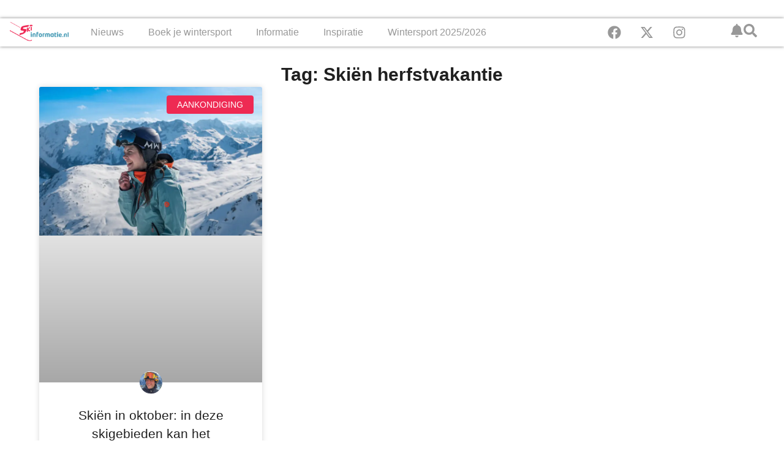

--- FILE ---
content_type: text/html; charset=UTF-8
request_url: https://skiinformatie.nl/tag/skien-herfstvakantie/
body_size: 17685
content:
<!doctype html><html lang="nl-NL"><head><script data-no-optimize="1">var litespeed_docref=sessionStorage.getItem("litespeed_docref");litespeed_docref&&(Object.defineProperty(document,"referrer",{get:function(){return litespeed_docref}}),sessionStorage.removeItem("litespeed_docref"));</script> <meta charset="UTF-8"><meta name="viewport" content="width=device-width, initial-scale=1"><link rel="profile" href="https://gmpg.org/xfn/11"><meta name='robots' content='index, follow, max-image-preview:large, max-snippet:-1, max-video-preview:-1' /><title>Skiën herfstvakantie</title><link rel="canonical" href="https://skiinformatie.nl/tag/skien-herfstvakantie/" /><meta property="og:locale" content="nl_NL" /><meta property="og:type" content="article" /><meta property="og:title" content="Skiën herfstvakantie Archieven" /><meta property="og:url" content="https://skiinformatie.nl/tag/skien-herfstvakantie/" /><meta property="og:site_name" content="Skiinformatie.nl" /><meta name="twitter:card" content="summary_large_image" /><meta name="twitter:site" content="@Skiinformatie" /> <script type="application/ld+json" class="yoast-schema-graph">{"@context":"https://schema.org","@graph":[{"@type":"CollectionPage","@id":"https://skiinformatie.nl/tag/skien-herfstvakantie/","url":"https://skiinformatie.nl/tag/skien-herfstvakantie/","name":"Skiën herfstvakantie","isPartOf":{"@id":"https://skiinformatie.nl/#website"},"primaryImageOfPage":{"@id":"https://skiinformatie.nl/tag/skien-herfstvakantie/#primaryimage"},"image":{"@id":"https://skiinformatie.nl/tag/skien-herfstvakantie/#primaryimage"},"thumbnailUrl":"https://media.skiinformatie.nl/uploads//2023/03/blauwe-lucht-lachen-wintersport-Zillertal-Arena.jpg","breadcrumb":{"@id":"https://skiinformatie.nl/tag/skien-herfstvakantie/#breadcrumb"},"inLanguage":"nl-NL"},{"@type":"ImageObject","inLanguage":"nl-NL","@id":"https://skiinformatie.nl/tag/skien-herfstvakantie/#primaryimage","url":"https://media.skiinformatie.nl/uploads//2023/03/blauwe-lucht-lachen-wintersport-Zillertal-Arena.jpg","contentUrl":"https://media.skiinformatie.nl/uploads//2023/03/blauwe-lucht-lachen-wintersport-Zillertal-Arena.jpg","width":1500,"height":1000},{"@type":"BreadcrumbList","@id":"https://skiinformatie.nl/tag/skien-herfstvakantie/#breadcrumb","itemListElement":[{"@type":"ListItem","position":1,"name":"Home","item":"https://skiinformatie.nl/"},{"@type":"ListItem","position":2,"name":"Skiën herfstvakantie"}]},{"@type":"WebSite","@id":"https://skiinformatie.nl/#website","url":"https://skiinformatie.nl/","name":"Skiinformatie.nl","description":"Altijd het laatste wintersportnieuws","publisher":{"@id":"https://skiinformatie.nl/#organization"},"potentialAction":[{"@type":"SearchAction","target":{"@type":"EntryPoint","urlTemplate":"https://skiinformatie.nl/?s={search_term_string}"},"query-input":{"@type":"PropertyValueSpecification","valueRequired":true,"valueName":"search_term_string"}}],"inLanguage":"nl-NL"},{"@type":"Organization","@id":"https://skiinformatie.nl/#organization","name":"Skiinformatie.nl","url":"https://skiinformatie.nl/","logo":{"@type":"ImageObject","inLanguage":"nl-NL","@id":"https://skiinformatie.nl/#/schema/logo/image/","url":"https://media.skiinformatie.nl/uploads//2025/10/Skiinformatie-icoon.png","contentUrl":"https://media.skiinformatie.nl/uploads//2025/10/Skiinformatie-icoon.png","width":696,"height":696,"caption":"Skiinformatie.nl"},"image":{"@id":"https://skiinformatie.nl/#/schema/logo/image/"},"sameAs":["https://www.facebook.com/Skiinformatie.nl/","https://x.com/Skiinformatie","https://www.instagram.com/skiinformatie/"]}]}</script> <link rel="alternate" type="application/rss+xml" title="Skiinformatie.nl &raquo; feed" href="https://skiinformatie.nl/feed/" /><link rel="alternate" type="application/rss+xml" title="Skiinformatie.nl &raquo; Skiën herfstvakantie tag feed" href="https://skiinformatie.nl/tag/skien-herfstvakantie/feed/" /><link data-optimized="2" rel="stylesheet" href="https://skiinformatie.nl/wp-content/litespeed/css/3d5b3016d362061099e24e0a0df6cd06.css?ver=40fcd" /><link rel="https://api.w.org/" href="https://skiinformatie.nl/wp-json/" /><link rel="alternate" title="JSON" type="application/json" href="https://skiinformatie.nl/wp-json/wp/v2/tags/2353" /><link rel="EditURI" type="application/rsd+xml" title="RSD" href="https://skiinformatie.nl/xmlrpc.php?rsd" /><meta name="generator" content="WordPress 6.8.3" /><meta name="generator" content="WPML ver:4.8.6 stt:39,3,65;" /> <script type="text/javascript"  data-no-defer="1" data-no-optimize="1">window.googletag = window.googletag || {cmd: [] };
googletag.cmd.push(function() {
    var billboard_mapping = googletag.sizeMapping()
        .addSize([1280, 0], [[1152, 200], [970, 250], [800, 250], 'fluid'])
        .addSize([1024, 0], [[970, 250], [800, 250], [728, 90], 'fluid'])
        .addSize([768, 0], [[728, 90], [468, 60], 'fluid'])
        .addSize([0, 0], [[300, 250], [320, 50], [320, 100], 'fluid'])
        .build();

    googletag.defineSlot('/9588/ExternePlatformen/Skiinformatie_NL/SKI_Billboard_combi',[[320, 50], [320, 100], [728, 90], [800, 250], [970, 250], [300, 250], ['fluid']],'div-gpt-ad-200196468218948035-3').setTargeting('pos',['2']).defineSizeMapping(billboard_mapping).addService(googletag.pubads());
    googletag.defineSlot('/9588/ExternePlatformen/Skiinformatie_NL/SKI_Native', ['fluid'],'div-gpt-ad-1470233571364-0').addService(googletag.pubads());
    googletag.defineSlot('/9588/ExternePlatformen/Skiinformatie_NL/SKI_Native', ['fluid'],'div-gpt-ad-1470233571364-1').addService(googletag.pubads());
    googletag.defineSlot('/9588/ExternePlatformen/Skiinformatie_NL/SKI_Native', ['fluid'],'div-gpt-ad-1470233571364-2').addService(googletag.pubads());
    googletag.defineSlot('/9588/ExternePlatformen/Skiinformatie_NL/SKI_Native', ['fluid'],'div-gpt-ad-1470233571364-3').addService(googletag.pubads());
    googletag.defineSlot('/9588/ExternePlatformen/Skiinformatie_NL/SKI_Native', ['fluid'],'div-gpt-ad-1470233571364-4').addService(googletag.pubads());
    googletag.defineSlot('/9588/ExternePlatformen/Skiinformatie_NL/SKI_Native', ['fluid'],'div-gpt-ad-1470233571364-5').addService(googletag.pubads());

    googletag.pubads().collapseEmptyDivs();
    googletag.pubads().enableLazyLoad({
        fetchMarginPercent: 500,
        renderMarginPercent: 200,
        mobileScaling: 1.0
    });
        googletag.pubads().setTargeting('country', ["frankrijk","oostenrijk","zwitserland","italie"]);
    googletag.pubads().setTargeting('language', "NL");
    googletag.pubads().setTargeting('region', '');
    googletag.pubads().setTargeting('area', null);
    googletag.pubads().setTargeting('resort', null);
    googletag.pubads().setTargeting('url', 'https://skiinformatie.nl/skigebieden-openen-oktober/');
    googletag.pubads().setTargeting('weblogtype',["Aankondiging", "Evenementen", "Nieuws", "Skigebied uitgelicht"]);
    googletag.pubads().setTargeting('category', ["Aankondiging", "Evenementen", "Nieuws", "Skigebied uitgelicht"]);
    googletag.pubads().setTargeting('interests', ["Skiën herfstvakantie", "skiën oktober", "Skigebieden open oktober", "wintersport oktober"]);
        googletag.enableServices();
});</script> <meta name="generator" content="Elementor 3.32.2; features: e_font_icon_svg, additional_custom_breakpoints; settings: css_print_method-internal, google_font-enabled, font_display-swap"><link rel="icon" href="https://media.skiinformatie.nl/smush-webp//2024/08/cropped-cropped-Favicon-Skiinformatie-150x150.png.webp" sizes="32x32" /><link rel="icon" href="https://media.skiinformatie.nl/smush-webp//2024/08/cropped-cropped-Favicon-Skiinformatie-300x300.png.webp" sizes="192x192" /><link rel="apple-touch-icon" href="https://media.skiinformatie.nl/smush-webp//2024/08/cropped-cropped-Favicon-Skiinformatie-300x300.png.webp" /><meta name="msapplication-TileImage" content="https://media.skiinformatie.nl/uploads//2024/08/cropped-cropped-Favicon-Skiinformatie-300x300.png" /></head><body class="archive tag tag-skien-herfstvakantie tag-2353 wp-custom-logo wp-embed-responsive wp-theme-hello-elementor wp-child-theme-hello-theme-child-master hello-elementor-default elementor-page-223664 elementor-default elementor-template-full-width elementor-kit-213367"> <script type="litespeed/javascript">(function(w,d,s,l,i){w[l]=w[l]||[];w[l].push({"gtm.start":new Date().getTime(),event:"gtm.js"});var f=d.getElementsByTagName(s)[0],j=d.createElement(s),dl=l!="dataLayer"?"&l="+l:"";j.async=!0;j.src="https://www.googletagmanager.com/gtm.js?id="+i+dl;f.parentNode.insertBefore(j,f)})(window,document,"script","dataLayer","GTM-KBZ4P6Q3")</script> 
<a class="skip-link screen-reader-text" href="#content">Ga naar de inhoud</a><header data-elementor-type="header" data-elementor-id="213570" class="elementor elementor-213570 elementor-location-header" data-elementor-post-type="elementor_library"><div class="elementor-element elementor-element-73fdbb4 e-flex e-con-boxed e-con e-parent" data-id="73fdbb4" data-element_type="container" data-settings="{&quot;background_background&quot;:&quot;classic&quot;}"><div class="e-con-inner"><div class="elementor-element elementor-element-726d105 elementor-widget-tablet__width-inherit elementor-widget__width-initial elementor-widget-mobile__width-initial elementor-widget elementor-widget-html" data-id="726d105" data-element_type="widget" data-widget_type="html.default"><div id="div-gpt-ad-200196468218948035-3" ></div></div></div></div><div class="elementor-element elementor-element-a5fe2bc e-con-full e-flex e-con e-parent" data-id="a5fe2bc" data-element_type="container" data-settings="{&quot;background_background&quot;:&quot;classic&quot;,&quot;sticky&quot;:&quot;top&quot;,&quot;sticky_on&quot;:[&quot;desktop&quot;,&quot;mobile&quot;],&quot;sticky_offset&quot;:0,&quot;sticky_effects_offset&quot;:0,&quot;sticky_anchor_link_offset&quot;:0}"><div class="elementor-element elementor-element-7cae4cc e-con-full e-flex e-con e-child" data-id="7cae4cc" data-element_type="container"><div class="elementor-element elementor-element-a2ae457 elementor-hidden-tablet elementor-hidden-mobile elementor-widget elementor-widget-theme-site-logo elementor-widget-image" data-id="a2ae457" data-element_type="widget" data-widget_type="theme-site-logo.default">
<a href="https://skiinformatie.nl">
<img data-lazyloaded="1" src="data:image/svg+xml;base64," width="278" height="120" data-src="https://media.skiinformatie.nl/uploads//2017/09/Skiinformatie.nl-Logo.png" class="attachment-full size-full wp-image-51954" alt="" data-srcset="https://media.skiinformatie.nl/uploads/2017/09/Skiinformatie.nl-Logo.png 278w, https://media.skiinformatie.nl/smush-webp/2017/09/Skiinformatie.nl-Logo-162x70.png.webp 162w, https://media.skiinformatie.nl/smush-webp/2017/09/Skiinformatie.nl-Logo-100x43.png.webp 100w" data-sizes="(max-width: 278px) 100vw, 278px" />				</a></div></div><div class="elementor-element elementor-element-7fc2b00 e-con-full e-flex e-con e-child" data-id="7fc2b00" data-element_type="container"><div class="elementor-element elementor-element-043fb51 elementor-widget-mobile__width-initial elementor-hidden-desktop elementor-widget-tablet__width-initial elementor-widget elementor-widget-theme-site-logo elementor-widget-image" data-id="043fb51" data-element_type="widget" data-widget_type="theme-site-logo.default">
<a href="https://skiinformatie.nl">
<img data-lazyloaded="1" src="data:image/svg+xml;base64," width="278" height="120" data-src="https://media.skiinformatie.nl/uploads//2017/09/Skiinformatie.nl-Logo.png" class="attachment-full size-full wp-image-51954" alt="" data-srcset="https://media.skiinformatie.nl/uploads/2017/09/Skiinformatie.nl-Logo.png 278w, https://media.skiinformatie.nl/smush-webp/2017/09/Skiinformatie.nl-Logo-162x70.png.webp 162w, https://media.skiinformatie.nl/smush-webp/2017/09/Skiinformatie.nl-Logo-100x43.png.webp 100w" data-sizes="(max-width: 278px) 100vw, 278px" />				</a></div><div class="elementor-element elementor-element-6d7cca8 elementor-hidden-desktop elementor-hidden-tablet elementor-hidden-mobile elementor-view-default elementor-widget elementor-widget-icon" data-id="6d7cca8" data-element_type="widget" data-widget_type="icon.default"><div class="elementor-icon-wrapper">
<a class="elementor-icon elementor-animation-grow" href="http://popup">
<svg aria-hidden="true" class="e-font-icon-svg e-fas-bell" viewBox="0 0 448 512" xmlns="http://www.w3.org/2000/svg"><path d="M224 512c35.32 0 63.97-28.65 63.97-64H160.03c0 35.35 28.65 64 63.97 64zm215.39-149.71c-19.32-20.76-55.47-51.99-55.47-154.29 0-77.7-54.48-139.9-127.94-155.16V32c0-17.67-14.32-32-31.98-32s-31.98 14.33-31.98 32v20.84C118.56 68.1 64.08 130.3 64.08 208c0 102.3-36.15 133.53-55.47 154.29-6 6.45-8.66 14.16-8.61 21.71.11 16.4 12.98 32 32.1 32h383.8c19.12 0 32-15.6 32.1-32 .05-7.55-2.61-15.27-8.61-21.71z"></path></svg>			</a></div></div><div class="elementor-element elementor-element-e20e0c1 elementor-hidden-desktop elementor-view-default elementor-widget elementor-widget-icon" data-id="e20e0c1" data-element_type="widget" data-widget_type="icon.default"><div class="elementor-icon-wrapper">
<a class="elementor-icon elementor-animation-grow" href="https://wkf.ms/4hXvaDH" target="_blank" rel="nofollow">
<svg aria-hidden="true" class="e-font-icon-svg e-fas-bell" viewBox="0 0 448 512" xmlns="http://www.w3.org/2000/svg"><path d="M224 512c35.32 0 63.97-28.65 63.97-64H160.03c0 35.35 28.65 64 63.97 64zm215.39-149.71c-19.32-20.76-55.47-51.99-55.47-154.29 0-77.7-54.48-139.9-127.94-155.16V32c0-17.67-14.32-32-31.98-32s-31.98 14.33-31.98 32v20.84C118.56 68.1 64.08 130.3 64.08 208c0 102.3-36.15 133.53-55.47 154.29-6 6.45-8.66 14.16-8.61 21.71.11 16.4 12.98 32 32.1 32h383.8c19.12 0 32-15.6 32.1-32 .05-7.55-2.61-15.27-8.61-21.71z"></path></svg>			</a></div></div><div class="elementor-element elementor-element-1f76659 elementor-hidden-desktop elementor-view-default elementor-widget elementor-widget-icon" data-id="1f76659" data-element_type="widget" data-widget_type="icon.default"><div class="elementor-icon-wrapper">
<a class="elementor-icon elementor-animation-grow" href="#elementor-action%3Aaction%3Dpopup%3Aopen%26settings%3DeyJpZCI6MjEzNjA0LCJ0b2dnbGUiOmZhbHNlfQ%3D%3D">
<svg aria-hidden="true" class="e-font-icon-svg e-fas-search" viewBox="0 0 512 512" xmlns="http://www.w3.org/2000/svg"><path d="M505 442.7L405.3 343c-4.5-4.5-10.6-7-17-7H372c27.6-35.3 44-79.7 44-128C416 93.1 322.9 0 208 0S0 93.1 0 208s93.1 208 208 208c48.3 0 92.7-16.4 128-44v16.3c0 6.4 2.5 12.5 7 17l99.7 99.7c9.4 9.4 24.6 9.4 33.9 0l28.3-28.3c9.4-9.4 9.4-24.6.1-34zM208 336c-70.7 0-128-57.2-128-128 0-70.7 57.2-128 128-128 70.7 0 128 57.2 128 128 0 70.7-57.2 128-128 128z"></path></svg>			</a></div></div><div class="elementor-element elementor-element-e4ba2d2 elementor-nav-menu__text-align-center elementor-nav-menu__align-center elementor-nav-menu--stretch elementor-nav-menu--dropdown-tablet elementor-nav-menu--toggle elementor-nav-menu--burger elementor-widget elementor-widget-nav-menu" data-id="e4ba2d2" data-element_type="widget" data-settings="{&quot;full_width&quot;:&quot;stretch&quot;,&quot;layout&quot;:&quot;horizontal&quot;,&quot;submenu_icon&quot;:{&quot;value&quot;:&quot;&lt;svg aria-hidden=\&quot;true\&quot; class=\&quot;e-font-icon-svg e-fas-caret-down\&quot; viewBox=\&quot;0 0 320 512\&quot; xmlns=\&quot;http:\/\/www.w3.org\/2000\/svg\&quot;&gt;&lt;path d=\&quot;M31.3 192h257.3c17.8 0 26.7 21.5 14.1 34.1L174.1 354.8c-7.8 7.8-20.5 7.8-28.3 0L17.2 226.1C4.6 213.5 13.5 192 31.3 192z\&quot;&gt;&lt;\/path&gt;&lt;\/svg&gt;&quot;,&quot;library&quot;:&quot;fa-solid&quot;},&quot;toggle&quot;:&quot;burger&quot;}" data-widget_type="nav-menu.default"><nav aria-label="Menu" class="elementor-nav-menu--main elementor-nav-menu__container elementor-nav-menu--layout-horizontal e--pointer-underline e--animation-fade"><ul id="menu-1-e4ba2d2" class="elementor-nav-menu"><li class="menu-item menu-item-type-taxonomy menu-item-object-category menu-item-has-children menu-item-193728"><a href="https://skiinformatie.nl/category/nieuws/" class="elementor-item">Nieuws</a><ul class="sub-menu elementor-nav-menu--dropdown"><li class="menu-item menu-item-type-taxonomy menu-item-object-category menu-item-193731"><a href="https://skiinformatie.nl/category/live-update/" class="elementor-sub-item">Live-update</a></li><li class="menu-item menu-item-type-taxonomy menu-item-object-category menu-item-193735"><a href="https://skiinformatie.nl/category/weerbericht/" class="elementor-sub-item">Weerbericht</a></li><li class="menu-item menu-item-type-taxonomy menu-item-object-category menu-item-193732"><a href="https://skiinformatie.nl/category/onderzoek/" class="elementor-sub-item">Onderzoek</a></li><li class="menu-item menu-item-type-taxonomy menu-item-object-category menu-item-193734"><a href="https://skiinformatie.nl/category/sneeuwupdate/" class="elementor-sub-item">Sneeuwupdate</a></li><li class="menu-item menu-item-type-taxonomy menu-item-object-category menu-item-193733"><a href="https://skiinformatie.nl/category/skiliften-en-pistes/" class="elementor-sub-item">Skiliften en pistes</a></li><li class="menu-item menu-item-type-taxonomy menu-item-object-category menu-item-193729"><a href="https://skiinformatie.nl/category/video/" class="elementor-sub-item">Video&#8217;s</a></li><li class="menu-item menu-item-type-taxonomy menu-item-object-category menu-item-193730"><a href="https://skiinformatie.nl/category/wereldbeker-nieuws/" class="elementor-sub-item">Wereldbeker nieuws</a></li><li class="menu-item menu-item-type-post_type menu-item-object-page menu-item-193736"><a href="https://skiinformatie.nl/meer-nieuws/" class="elementor-sub-item">Meer nieuws …</a></li></ul></li><li class="menu-item menu-item-type-post_type menu-item-object-page menu-item-has-children menu-item-193737"><a href="https://skiinformatie.nl/wintersport-boeken/" class="elementor-item">Boek je wintersport</a><ul class="sub-menu elementor-nav-menu--dropdown"><li class="menu-item menu-item-type-post_type menu-item-object-page menu-item-193739"><a href="https://skiinformatie.nl/wintersport-vergelijken/" class="elementor-sub-item">Wintersport vergelijken</a></li><li class="menu-item menu-item-type-post_type menu-item-object-page menu-item-193738"><a href="https://skiinformatie.nl/wintersport-groepsreis-boeken/" class="elementor-sub-item">Groepsreis aanvragen</a></li><li class="menu-item menu-item-type-post_type menu-item-object-page menu-item-196184"><a href="https://skiinformatie.nl/wintersport-vroegboekkortingen/" class="elementor-sub-item">Wintersport vroegboeken</a></li><li class="menu-item menu-item-type-post_type menu-item-object-page menu-item-194990"><a href="https://skiinformatie.nl/last-minute-wintersport/" class="elementor-sub-item">Last minute wintersport</a></li><li class="menu-item menu-item-type-taxonomy menu-item-object-category menu-item-193740"><a href="https://skiinformatie.nl/category/deals/" class="elementor-sub-item">Deals</a></li><li class="menu-item menu-item-type-post_type menu-item-object-page menu-item-193744"><a href="https://skiinformatie.nl/wintersport-boeken-hotels/" class="elementor-sub-item">Wintersport boeken: hotels</a></li><li class="menu-item menu-item-type-post_type menu-item-object-page menu-item-193745"><a href="https://skiinformatie.nl/wintersport-in-een-vakantiepark/" class="elementor-sub-item">Vakantieparken</a></li><li class="menu-item menu-item-type-post_type menu-item-object-page menu-item-194053"><a href="https://skiinformatie.nl/wintersport-boeken-verblijftips/" class="elementor-sub-item">Verblijftips</a></li></ul></li><li class="menu-item menu-item-type-post_type menu-item-object-page menu-item-has-children menu-item-194897"><a href="https://skiinformatie.nl/informatie/" class="elementor-item">Informatie</a><ul class="sub-menu elementor-nav-menu--dropdown"><li class="menu-item menu-item-type-post_type menu-item-object-page menu-item-194055"><a href="https://skiinformatie.nl/informatie-voorbereiding-wintersport/" class="elementor-sub-item">Voorbereiding wintersport</a></li><li class="menu-item menu-item-type-post_type menu-item-object-page menu-item-195027"><a href="https://skiinformatie.nl/webcam-wintersport/" class="elementor-sub-item">Webcams in alle wintersportgebieden</a></li><li class="menu-item menu-item-type-post_type menu-item-object-page menu-item-194191"><a href="https://skiinformatie.nl/informatie-wintersportlanden/" class="elementor-sub-item">Wintersportlanden</a></li><li class="menu-item menu-item-type-post_type menu-item-object-page menu-item-194233"><a href="https://skiinformatie.nl/informatie-wintersport-tips/" class="elementor-sub-item">Wintersport tips</a></li><li class="menu-item menu-item-type-post_type menu-item-object-page menu-item-194056"><a href="https://skiinformatie.nl/informatie-materiaal/" class="elementor-sub-item">Materiaal</a></li><li class="menu-item menu-item-type-post_type menu-item-object-page menu-item-194193"><a href="https://skiinformatie.nl/faq/" class="elementor-sub-item">FAQ: Veelgestelde vragen</a></li></ul></li><li class="menu-item menu-item-type-post_type menu-item-object-page menu-item-has-children menu-item-195122"><a href="https://skiinformatie.nl/inspiratie/" class="elementor-item">Inspiratie</a><ul class="sub-menu elementor-nav-menu--dropdown"><li class="menu-item menu-item-type-post_type menu-item-object-page menu-item-194190"><a href="https://skiinformatie.nl/inspiratie-skigebieden/" class="elementor-sub-item">Skigebieden</a></li><li class="menu-item menu-item-type-taxonomy menu-item-object-category menu-item-194196"><a href="https://skiinformatie.nl/category/trends/" class="elementor-sub-item">Trends</a></li><li class="menu-item menu-item-type-post_type menu-item-object-page menu-item-194189"><a href="https://skiinformatie.nl/cadeautips-wintersporters/" class="elementor-sub-item">Cadeautips</a></li><li class="menu-item menu-item-type-post_type menu-item-object-page menu-item-194197"><a href="https://skiinformatie.nl/wintersport-recepten/" class="elementor-sub-item">Wintersport recepten</a></li><li class="menu-item menu-item-type-taxonomy menu-item-object-category menu-item-194194"><a href="https://skiinformatie.nl/category/advertenties/" class="elementor-sub-item">Gesponsord</a></li><li class="menu-item menu-item-type-taxonomy menu-item-object-category menu-item-194195"><a href="https://skiinformatie.nl/category/lijstjes/" class="elementor-sub-item">Lijstjes</a></li></ul></li><li class="menu-item menu-item-type-post_type menu-item-object-page menu-item-has-children menu-item-194900"><a href="https://skiinformatie.nl/skiseizoen/" class="elementor-item">Wintersport 2025/2026</a><ul class="sub-menu elementor-nav-menu--dropdown"><li class="menu-item menu-item-type-post_type menu-item-object-page menu-item-194298"><a href="https://skiinformatie.nl/belangrijke-informatie-wintersport/" class="elementor-sub-item">Belangrijke informatie wintersport</a></li><li class="menu-item menu-item-type-post_type menu-item-object-page menu-item-194296"><a href="https://skiinformatie.nl/uitslag-snowplaza-awards/" class="elementor-sub-item">Beste skigebieden</a></li><li class="menu-item menu-item-type-post_type menu-item-object-page menu-item-199702"><a href="https://skiinformatie.nl/beste-wintersport-producten/" class="elementor-sub-item">Beste wintersport producten</a></li><li class="menu-item menu-item-type-post_type menu-item-object-page menu-item-233611"><a href="https://skiinformatie.nl/evenementen/" class="elementor-sub-item">Evenementen: bekende events in de Alpen</a></li><li class="menu-item menu-item-type-post_type menu-item-object-page menu-item-194300"><a href="https://skiinformatie.nl/wintersporttrends/" class="elementor-sub-item">Wintersporttrends</a></li><li class="menu-item menu-item-type-post_type menu-item-object-page menu-item-194989"><a href="https://skiinformatie.nl/fis-ski-world-cup-kalender/" class="elementor-sub-item">FIS Ski World Cup kalender</a></li><li class="menu-item menu-item-type-post_type menu-item-object-page menu-item-195114"><a href="https://skiinformatie.nl/nieuwe-skiliften-winterseizoen/" class="elementor-sub-item">Nieuwe skiliften</a></li></ul></li></ul></nav><div class="elementor-menu-toggle" role="button" tabindex="0" aria-label="Menu toggle" aria-expanded="false">
<svg aria-hidden="true" role="presentation" class="elementor-menu-toggle__icon--open e-font-icon-svg e-eicon-menu-bar" viewBox="0 0 1000 1000" xmlns="http://www.w3.org/2000/svg"><path d="M104 333H896C929 333 958 304 958 271S929 208 896 208H104C71 208 42 237 42 271S71 333 104 333ZM104 583H896C929 583 958 554 958 521S929 458 896 458H104C71 458 42 487 42 521S71 583 104 583ZM104 833H896C929 833 958 804 958 771S929 708 896 708H104C71 708 42 737 42 771S71 833 104 833Z"></path></svg><svg aria-hidden="true" role="presentation" class="elementor-menu-toggle__icon--close e-font-icon-svg e-eicon-close" viewBox="0 0 1000 1000" xmlns="http://www.w3.org/2000/svg"><path d="M742 167L500 408 258 167C246 154 233 150 217 150 196 150 179 158 167 167 154 179 150 196 150 212 150 229 154 242 171 254L408 500 167 742C138 771 138 800 167 829 196 858 225 858 254 829L496 587 738 829C750 842 767 846 783 846 800 846 817 842 829 829 842 817 846 804 846 783 846 767 842 750 829 737L588 500 833 258C863 229 863 200 833 171 804 137 775 137 742 167Z"></path></svg></div><nav class="elementor-nav-menu--dropdown elementor-nav-menu__container" aria-hidden="true"><ul id="menu-2-e4ba2d2" class="elementor-nav-menu"><li class="menu-item menu-item-type-taxonomy menu-item-object-category menu-item-has-children menu-item-193728"><a href="https://skiinformatie.nl/category/nieuws/" class="elementor-item" tabindex="-1">Nieuws</a><ul class="sub-menu elementor-nav-menu--dropdown"><li class="menu-item menu-item-type-taxonomy menu-item-object-category menu-item-193731"><a href="https://skiinformatie.nl/category/live-update/" class="elementor-sub-item" tabindex="-1">Live-update</a></li><li class="menu-item menu-item-type-taxonomy menu-item-object-category menu-item-193735"><a href="https://skiinformatie.nl/category/weerbericht/" class="elementor-sub-item" tabindex="-1">Weerbericht</a></li><li class="menu-item menu-item-type-taxonomy menu-item-object-category menu-item-193732"><a href="https://skiinformatie.nl/category/onderzoek/" class="elementor-sub-item" tabindex="-1">Onderzoek</a></li><li class="menu-item menu-item-type-taxonomy menu-item-object-category menu-item-193734"><a href="https://skiinformatie.nl/category/sneeuwupdate/" class="elementor-sub-item" tabindex="-1">Sneeuwupdate</a></li><li class="menu-item menu-item-type-taxonomy menu-item-object-category menu-item-193733"><a href="https://skiinformatie.nl/category/skiliften-en-pistes/" class="elementor-sub-item" tabindex="-1">Skiliften en pistes</a></li><li class="menu-item menu-item-type-taxonomy menu-item-object-category menu-item-193729"><a href="https://skiinformatie.nl/category/video/" class="elementor-sub-item" tabindex="-1">Video&#8217;s</a></li><li class="menu-item menu-item-type-taxonomy menu-item-object-category menu-item-193730"><a href="https://skiinformatie.nl/category/wereldbeker-nieuws/" class="elementor-sub-item" tabindex="-1">Wereldbeker nieuws</a></li><li class="menu-item menu-item-type-post_type menu-item-object-page menu-item-193736"><a href="https://skiinformatie.nl/meer-nieuws/" class="elementor-sub-item" tabindex="-1">Meer nieuws …</a></li></ul></li><li class="menu-item menu-item-type-post_type menu-item-object-page menu-item-has-children menu-item-193737"><a href="https://skiinformatie.nl/wintersport-boeken/" class="elementor-item" tabindex="-1">Boek je wintersport</a><ul class="sub-menu elementor-nav-menu--dropdown"><li class="menu-item menu-item-type-post_type menu-item-object-page menu-item-193739"><a href="https://skiinformatie.nl/wintersport-vergelijken/" class="elementor-sub-item" tabindex="-1">Wintersport vergelijken</a></li><li class="menu-item menu-item-type-post_type menu-item-object-page menu-item-193738"><a href="https://skiinformatie.nl/wintersport-groepsreis-boeken/" class="elementor-sub-item" tabindex="-1">Groepsreis aanvragen</a></li><li class="menu-item menu-item-type-post_type menu-item-object-page menu-item-196184"><a href="https://skiinformatie.nl/wintersport-vroegboekkortingen/" class="elementor-sub-item" tabindex="-1">Wintersport vroegboeken</a></li><li class="menu-item menu-item-type-post_type menu-item-object-page menu-item-194990"><a href="https://skiinformatie.nl/last-minute-wintersport/" class="elementor-sub-item" tabindex="-1">Last minute wintersport</a></li><li class="menu-item menu-item-type-taxonomy menu-item-object-category menu-item-193740"><a href="https://skiinformatie.nl/category/deals/" class="elementor-sub-item" tabindex="-1">Deals</a></li><li class="menu-item menu-item-type-post_type menu-item-object-page menu-item-193744"><a href="https://skiinformatie.nl/wintersport-boeken-hotels/" class="elementor-sub-item" tabindex="-1">Wintersport boeken: hotels</a></li><li class="menu-item menu-item-type-post_type menu-item-object-page menu-item-193745"><a href="https://skiinformatie.nl/wintersport-in-een-vakantiepark/" class="elementor-sub-item" tabindex="-1">Vakantieparken</a></li><li class="menu-item menu-item-type-post_type menu-item-object-page menu-item-194053"><a href="https://skiinformatie.nl/wintersport-boeken-verblijftips/" class="elementor-sub-item" tabindex="-1">Verblijftips</a></li></ul></li><li class="menu-item menu-item-type-post_type menu-item-object-page menu-item-has-children menu-item-194897"><a href="https://skiinformatie.nl/informatie/" class="elementor-item" tabindex="-1">Informatie</a><ul class="sub-menu elementor-nav-menu--dropdown"><li class="menu-item menu-item-type-post_type menu-item-object-page menu-item-194055"><a href="https://skiinformatie.nl/informatie-voorbereiding-wintersport/" class="elementor-sub-item" tabindex="-1">Voorbereiding wintersport</a></li><li class="menu-item menu-item-type-post_type menu-item-object-page menu-item-195027"><a href="https://skiinformatie.nl/webcam-wintersport/" class="elementor-sub-item" tabindex="-1">Webcams in alle wintersportgebieden</a></li><li class="menu-item menu-item-type-post_type menu-item-object-page menu-item-194191"><a href="https://skiinformatie.nl/informatie-wintersportlanden/" class="elementor-sub-item" tabindex="-1">Wintersportlanden</a></li><li class="menu-item menu-item-type-post_type menu-item-object-page menu-item-194233"><a href="https://skiinformatie.nl/informatie-wintersport-tips/" class="elementor-sub-item" tabindex="-1">Wintersport tips</a></li><li class="menu-item menu-item-type-post_type menu-item-object-page menu-item-194056"><a href="https://skiinformatie.nl/informatie-materiaal/" class="elementor-sub-item" tabindex="-1">Materiaal</a></li><li class="menu-item menu-item-type-post_type menu-item-object-page menu-item-194193"><a href="https://skiinformatie.nl/faq/" class="elementor-sub-item" tabindex="-1">FAQ: Veelgestelde vragen</a></li></ul></li><li class="menu-item menu-item-type-post_type menu-item-object-page menu-item-has-children menu-item-195122"><a href="https://skiinformatie.nl/inspiratie/" class="elementor-item" tabindex="-1">Inspiratie</a><ul class="sub-menu elementor-nav-menu--dropdown"><li class="menu-item menu-item-type-post_type menu-item-object-page menu-item-194190"><a href="https://skiinformatie.nl/inspiratie-skigebieden/" class="elementor-sub-item" tabindex="-1">Skigebieden</a></li><li class="menu-item menu-item-type-taxonomy menu-item-object-category menu-item-194196"><a href="https://skiinformatie.nl/category/trends/" class="elementor-sub-item" tabindex="-1">Trends</a></li><li class="menu-item menu-item-type-post_type menu-item-object-page menu-item-194189"><a href="https://skiinformatie.nl/cadeautips-wintersporters/" class="elementor-sub-item" tabindex="-1">Cadeautips</a></li><li class="menu-item menu-item-type-post_type menu-item-object-page menu-item-194197"><a href="https://skiinformatie.nl/wintersport-recepten/" class="elementor-sub-item" tabindex="-1">Wintersport recepten</a></li><li class="menu-item menu-item-type-taxonomy menu-item-object-category menu-item-194194"><a href="https://skiinformatie.nl/category/advertenties/" class="elementor-sub-item" tabindex="-1">Gesponsord</a></li><li class="menu-item menu-item-type-taxonomy menu-item-object-category menu-item-194195"><a href="https://skiinformatie.nl/category/lijstjes/" class="elementor-sub-item" tabindex="-1">Lijstjes</a></li></ul></li><li class="menu-item menu-item-type-post_type menu-item-object-page menu-item-has-children menu-item-194900"><a href="https://skiinformatie.nl/skiseizoen/" class="elementor-item" tabindex="-1">Wintersport 2025/2026</a><ul class="sub-menu elementor-nav-menu--dropdown"><li class="menu-item menu-item-type-post_type menu-item-object-page menu-item-194298"><a href="https://skiinformatie.nl/belangrijke-informatie-wintersport/" class="elementor-sub-item" tabindex="-1">Belangrijke informatie wintersport</a></li><li class="menu-item menu-item-type-post_type menu-item-object-page menu-item-194296"><a href="https://skiinformatie.nl/uitslag-snowplaza-awards/" class="elementor-sub-item" tabindex="-1">Beste skigebieden</a></li><li class="menu-item menu-item-type-post_type menu-item-object-page menu-item-199702"><a href="https://skiinformatie.nl/beste-wintersport-producten/" class="elementor-sub-item" tabindex="-1">Beste wintersport producten</a></li><li class="menu-item menu-item-type-post_type menu-item-object-page menu-item-233611"><a href="https://skiinformatie.nl/evenementen/" class="elementor-sub-item" tabindex="-1">Evenementen: bekende events in de Alpen</a></li><li class="menu-item menu-item-type-post_type menu-item-object-page menu-item-194300"><a href="https://skiinformatie.nl/wintersporttrends/" class="elementor-sub-item" tabindex="-1">Wintersporttrends</a></li><li class="menu-item menu-item-type-post_type menu-item-object-page menu-item-194989"><a href="https://skiinformatie.nl/fis-ski-world-cup-kalender/" class="elementor-sub-item" tabindex="-1">FIS Ski World Cup kalender</a></li><li class="menu-item menu-item-type-post_type menu-item-object-page menu-item-195114"><a href="https://skiinformatie.nl/nieuwe-skiliften-winterseizoen/" class="elementor-sub-item" tabindex="-1">Nieuwe skiliften</a></li></ul></li></ul></nav></div></div><div class="elementor-element elementor-element-898d72a e-con-full elementor-hidden-mobile elementor-hidden-tablet e-flex e-con e-child" data-id="898d72a" data-element_type="container"><div class="elementor-element elementor-element-cb7c6bd elementor-shape-rounded elementor-grid-0 e-grid-align-center elementor-widget elementor-widget-social-icons" data-id="cb7c6bd" data-element_type="widget" data-widget_type="social-icons.default"><div class="elementor-social-icons-wrapper elementor-grid" role="list">
<span class="elementor-grid-item" role="listitem">
<a class="elementor-icon elementor-social-icon elementor-social-icon-facebook elementor-animation-grow elementor-repeater-item-b454ae5" href="https://www.facebook.com/Skiinformatie.nl/" target="_blank">
<span class="elementor-screen-only">Facebook</span>
<svg aria-hidden="true" class="e-font-icon-svg e-fab-facebook" viewBox="0 0 512 512" xmlns="http://www.w3.org/2000/svg"><path d="M504 256C504 119 393 8 256 8S8 119 8 256c0 123.78 90.69 226.38 209.25 245V327.69h-63V256h63v-54.64c0-62.15 37-96.48 93.67-96.48 27.14 0 55.52 4.84 55.52 4.84v61h-31.28c-30.8 0-40.41 19.12-40.41 38.73V256h68.78l-11 71.69h-57.78V501C413.31 482.38 504 379.78 504 256z"></path></svg>					</a>
</span>
<span class="elementor-grid-item" role="listitem">
<a class="elementor-icon elementor-social-icon elementor-social-icon-x-twitter elementor-animation-grow elementor-repeater-item-6231a83" href="https://twitter.com/skiinformatie" target="_blank">
<span class="elementor-screen-only">X-twitter</span>
<svg aria-hidden="true" class="e-font-icon-svg e-fab-x-twitter" viewBox="0 0 512 512" xmlns="http://www.w3.org/2000/svg"><path d="M389.2 48h70.6L305.6 224.2 487 464H345L233.7 318.6 106.5 464H35.8L200.7 275.5 26.8 48H172.4L272.9 180.9 389.2 48zM364.4 421.8h39.1L151.1 88h-42L364.4 421.8z"></path></svg>					</a>
</span>
<span class="elementor-grid-item" role="listitem">
<a class="elementor-icon elementor-social-icon elementor-social-icon-instagram elementor-animation-grow elementor-repeater-item-ca7e103" href="https://www.instagram.com/skiinformatie/" target="_blank">
<span class="elementor-screen-only">Instagram</span>
<svg aria-hidden="true" class="e-font-icon-svg e-fab-instagram" viewBox="0 0 448 512" xmlns="http://www.w3.org/2000/svg"><path d="M224.1 141c-63.6 0-114.9 51.3-114.9 114.9s51.3 114.9 114.9 114.9S339 319.5 339 255.9 287.7 141 224.1 141zm0 189.6c-41.1 0-74.7-33.5-74.7-74.7s33.5-74.7 74.7-74.7 74.7 33.5 74.7 74.7-33.6 74.7-74.7 74.7zm146.4-194.3c0 14.9-12 26.8-26.8 26.8-14.9 0-26.8-12-26.8-26.8s12-26.8 26.8-26.8 26.8 12 26.8 26.8zm76.1 27.2c-1.7-35.9-9.9-67.7-36.2-93.9-26.2-26.2-58-34.4-93.9-36.2-37-2.1-147.9-2.1-184.9 0-35.8 1.7-67.6 9.9-93.9 36.1s-34.4 58-36.2 93.9c-2.1 37-2.1 147.9 0 184.9 1.7 35.9 9.9 67.7 36.2 93.9s58 34.4 93.9 36.2c37 2.1 147.9 2.1 184.9 0 35.9-1.7 67.7-9.9 93.9-36.2 26.2-26.2 34.4-58 36.2-93.9 2.1-37 2.1-147.8 0-184.8zM398.8 388c-7.8 19.6-22.9 34.7-42.6 42.6-29.5 11.7-99.5 9-132.1 9s-102.7 2.6-132.1-9c-19.6-7.8-34.7-22.9-42.6-42.6-11.7-29.5-9-99.5-9-132.1s-2.6-102.7 9-132.1c7.8-19.6 22.9-34.7 42.6-42.6 29.5-11.7 99.5-9 132.1-9s102.7-2.6 132.1 9c19.6 7.8 34.7 22.9 42.6 42.6 11.7 29.5 9 99.5 9 132.1s2.7 102.7-9 132.1z"></path></svg>					</a>
</span></div></div></div><div class="elementor-element elementor-element-bd6832a e-con-full elementor-hidden-mobile elementor-hidden-tablet e-flex e-con e-child" data-id="bd6832a" data-element_type="container"><div class="elementor-element elementor-element-171de0b elementor-hidden-tablet elementor-hidden-mobile elementor-view-default elementor-widget elementor-widget-icon" data-id="171de0b" data-element_type="widget" data-widget_type="icon.default"><div class="elementor-icon-wrapper">
<a class="elementor-icon elementor-animation-grow" href="https://wkf.ms/4hXvaDH" target="_blank" rel="nofollow">
<svg aria-hidden="true" class="e-font-icon-svg e-fas-bell" viewBox="0 0 448 512" xmlns="http://www.w3.org/2000/svg"><path d="M224 512c35.32 0 63.97-28.65 63.97-64H160.03c0 35.35 28.65 64 63.97 64zm215.39-149.71c-19.32-20.76-55.47-51.99-55.47-154.29 0-77.7-54.48-139.9-127.94-155.16V32c0-17.67-14.32-32-31.98-32s-31.98 14.33-31.98 32v20.84C118.56 68.1 64.08 130.3 64.08 208c0 102.3-36.15 133.53-55.47 154.29-6 6.45-8.66 14.16-8.61 21.71.11 16.4 12.98 32 32.1 32h383.8c19.12 0 32-15.6 32.1-32 .05-7.55-2.61-15.27-8.61-21.71z"></path></svg>			</a></div></div><div class="elementor-element elementor-element-6ea8e6e elementor-view-default elementor-widget elementor-widget-icon" data-id="6ea8e6e" data-element_type="widget" data-widget_type="icon.default"><div class="elementor-icon-wrapper">
<a class="elementor-icon elementor-animation-grow" href="#elementor-action%3Aaction%3Dpopup%3Aopen%26settings%3DeyJpZCI6MjEzNjA0LCJ0b2dnbGUiOmZhbHNlfQ%3D%3D">
<svg aria-hidden="true" class="e-font-icon-svg e-fas-search" viewBox="0 0 512 512" xmlns="http://www.w3.org/2000/svg"><path d="M505 442.7L405.3 343c-4.5-4.5-10.6-7-17-7H372c27.6-35.3 44-79.7 44-128C416 93.1 322.9 0 208 0S0 93.1 0 208s93.1 208 208 208c48.3 0 92.7-16.4 128-44v16.3c0 6.4 2.5 12.5 7 17l99.7 99.7c9.4 9.4 24.6 9.4 33.9 0l28.3-28.3c9.4-9.4 9.4-24.6.1-34zM208 336c-70.7 0-128-57.2-128-128 0-70.7 57.2-128 128-128 70.7 0 128 57.2 128 128 0 70.7-57.2 128-128 128z"></path></svg>			</a></div></div></div></div></header><div data-elementor-type="archive" data-elementor-id="223664" class="elementor elementor-223664 elementor-location-archive" data-elementor-post-type="elementor_library"><div class="elementor-element elementor-element-356bf24 e-flex e-con-boxed e-con e-parent" data-id="356bf24" data-element_type="container"><div class="e-con-inner"><div class="elementor-element elementor-element-58c0179 elementor-widget elementor-widget-heading" data-id="58c0179" data-element_type="widget" data-widget_type="heading.default"><h1 class="elementor-heading-title elementor-size-default">Tag: Skiën herfstvakantie</h1></div><div class="elementor-element elementor-element-f4366fe elementor-posts--align-center elementor-grid-3 elementor-grid-tablet-2 elementor-grid-mobile-1 elementor-posts--thumbnail-top elementor-posts--show-avatar elementor-card-shadow-yes elementor-posts__hover-gradient load-more-align-center elementor-widget elementor-widget-archive-posts" data-id="f4366fe" data-element_type="widget" data-settings="{&quot;pagination_type&quot;:&quot;load_more_on_click&quot;,&quot;archive_cards_row_gap&quot;:{&quot;unit&quot;:&quot;px&quot;,&quot;size&quot;:30,&quot;sizes&quot;:[]},&quot;archive_cards_columns&quot;:&quot;3&quot;,&quot;archive_cards_columns_tablet&quot;:&quot;2&quot;,&quot;archive_cards_columns_mobile&quot;:&quot;1&quot;,&quot;archive_cards_row_gap_tablet&quot;:{&quot;unit&quot;:&quot;px&quot;,&quot;size&quot;:&quot;&quot;,&quot;sizes&quot;:[]},&quot;archive_cards_row_gap_mobile&quot;:{&quot;unit&quot;:&quot;px&quot;,&quot;size&quot;:&quot;&quot;,&quot;sizes&quot;:[]},&quot;load_more_spinner&quot;:{&quot;value&quot;:&quot;fas fa-spinner&quot;,&quot;library&quot;:&quot;fa-solid&quot;}}" data-widget_type="archive-posts.archive_cards"><div class="elementor-posts-container elementor-posts elementor-posts--skin-cards elementor-grid" role="list"><article class="elementor-post elementor-grid-item post-51312 post type-post status-publish format-standard has-post-thumbnail hentry category-aankondiging category-evenementen category-nieuws category-skigebied-info tag-skien-herfstvakantie tag-skien-oktober tag-skigebieden-open-oktober tag-wintersport-oktober skigebied-frankrijk skigebied-italie skigebied-oostenrijk skigebied-zwitserland" role="listitem"><div class="elementor-post__card">
<a class="elementor-post__thumbnail__link" href="https://skiinformatie.nl/skigebieden-openen-oktober/" tabindex="-1" ><div class="elementor-post__thumbnail"><img data-lazyloaded="1" src="data:image/svg+xml;base64," fetchpriority="high" width="768" height="512" data-src="https://media.skiinformatie.nl/smush-webp//2023/03/blauwe-lucht-lachen-wintersport-Zillertal-Arena-768x512.jpg.webp" class="attachment-medium_large size-medium_large wp-image-182452" alt="" decoding="async" data-srcset="https://media.skiinformatie.nl/smush-webp/2023/03/blauwe-lucht-lachen-wintersport-Zillertal-Arena-768x512.jpg.webp 768w, https://media.skiinformatie.nl/smush-webp/2023/03/blauwe-lucht-lachen-wintersport-Zillertal-Arena-300x200.jpg.webp 300w, https://media.skiinformatie.nl/smush-webp/2023/03/blauwe-lucht-lachen-wintersport-Zillertal-Arena-1024x683.jpg.webp 1024w, https://media.skiinformatie.nl/smush-webp/2023/03/blauwe-lucht-lachen-wintersport-Zillertal-Arena-105x70.jpg.webp 105w, https://media.skiinformatie.nl/smush-webp/2023/03/blauwe-lucht-lachen-wintersport-Zillertal-Arena-100x67.jpg.webp 100w, https://media.skiinformatie.nl/smush-webp/2023/03/blauwe-lucht-lachen-wintersport-Zillertal-Arena-270x180.jpg.webp 270w, https://media.skiinformatie.nl/uploads/2023/03/blauwe-lucht-lachen-wintersport-Zillertal-Arena.jpg 1500w" data-sizes="(max-width: 768px) 100vw, 768px" /></div></a><div class="elementor-post__badge">Aankondiging</div><div class="elementor-post__avatar">
<img data-lazyloaded="1" src="data:image/svg+xml;base64," alt='Frank' data-src='https://secure.gravatar.com/avatar/9bc0eac17e1dd32bfda4d76fee363a39b597db4353bb94772f826348e72182f2?s=128&#038;d=mm&#038;r=g' data-srcset='https://secure.gravatar.com/avatar/9bc0eac17e1dd32bfda4d76fee363a39b597db4353bb94772f826348e72182f2?s=256&#038;d=mm&#038;r=g 2x' class='avatar avatar-128 photo' height='128' width='128' decoding='async'/></div><div class="elementor-post__text"><h3 class="elementor-post__title">
<a href="https://skiinformatie.nl/skigebieden-openen-oktober/" >
Skiën in oktober: in deze skigebieden kan het			</a></h3></div><div class="elementor-post__meta-data">
<span class="elementor-post-author">
Frank		</span>
<span class="elementor-post-date">
29/09/2024		</span>
<span class="elementor-post-time">
08:37		</span></div></div></article></div>
<span class="e-load-more-spinner">
<svg aria-hidden="true" class="e-font-icon-svg e-fas-spinner" viewBox="0 0 512 512" xmlns="http://www.w3.org/2000/svg"><path d="M304 48c0 26.51-21.49 48-48 48s-48-21.49-48-48 21.49-48 48-48 48 21.49 48 48zm-48 368c-26.51 0-48 21.49-48 48s21.49 48 48 48 48-21.49 48-48-21.49-48-48-48zm208-208c-26.51 0-48 21.49-48 48s21.49 48 48 48 48-21.49 48-48-21.49-48-48-48zM96 256c0-26.51-21.49-48-48-48S0 229.49 0 256s21.49 48 48 48 48-21.49 48-48zm12.922 99.078c-26.51 0-48 21.49-48 48s21.49 48 48 48 48-21.49 48-48c0-26.509-21.491-48-48-48zm294.156 0c-26.51 0-48 21.49-48 48s21.49 48 48 48 48-21.49 48-48c0-26.509-21.49-48-48-48zM108.922 60.922c-26.51 0-48 21.49-48 48s21.49 48 48 48 48-21.49 48-48-21.491-48-48-48z"></path></svg>			</span></div></div></div></div><footer data-elementor-type="footer" data-elementor-id="213587" class="elementor elementor-213587 elementor-location-footer" data-elementor-post-type="elementor_library"><div class="elementor-element elementor-element-a0b94b7 e-flex e-con-boxed e-con e-parent" data-id="a0b94b7" data-element_type="container"><div class="e-con-inner"><div class="elementor-element elementor-element-ca5ade4 elementor-widget elementor-widget-heading" data-id="ca5ade4" data-element_type="widget" data-widget_type="heading.default"><h2 class="elementor-heading-title elementor-size-default">Onze premium partners</h2></div><div class="elementor-element elementor-element-2f58803 elementor-arrows-position-inside elementor-widget elementor-widget-n-carousel" data-id="2f58803" data-element_type="widget" data-settings="{&quot;carousel_items&quot;:[{&quot;slide_title&quot;:&quot;Daka&quot;,&quot;_id&quot;:&quot;1ac19b9&quot;,&quot;__dynamic__&quot;:[]},{&quot;_id&quot;:&quot;f49db1b&quot;,&quot;slide_title&quot;:&quot;Head&quot;},{&quot;slide_title&quot;:&quot;Slide #3&quot;,&quot;_id&quot;:&quot;8cf027a&quot;},{&quot;_id&quot;:&quot;ddda9ee&quot;,&quot;slide_title&quot;:&quot;Slide #5&quot;},{&quot;_id&quot;:&quot;b53daa9&quot;,&quot;slide_title&quot;:&quot;Slide #7&quot;},{&quot;_id&quot;:&quot;2e2b299&quot;,&quot;slide_title&quot;:&quot;Slide #8&quot;}],&quot;slides_to_show&quot;:&quot;6&quot;,&quot;slides_to_show_tablet&quot;:&quot;5&quot;,&quot;slides_to_show_mobile&quot;:&quot;2&quot;,&quot;autoplay_speed&quot;:2000,&quot;speed&quot;:2000,&quot;autoplay&quot;:&quot;yes&quot;,&quot;pause_on_hover&quot;:&quot;yes&quot;,&quot;pause_on_interaction&quot;:&quot;yes&quot;,&quot;infinite&quot;:&quot;yes&quot;,&quot;offset_sides&quot;:&quot;none&quot;,&quot;arrows&quot;:&quot;yes&quot;,&quot;image_spacing_custom&quot;:{&quot;unit&quot;:&quot;px&quot;,&quot;size&quot;:10,&quot;sizes&quot;:[]},&quot;image_spacing_custom_tablet&quot;:{&quot;unit&quot;:&quot;px&quot;,&quot;size&quot;:&quot;&quot;,&quot;sizes&quot;:[]},&quot;image_spacing_custom_mobile&quot;:{&quot;unit&quot;:&quot;px&quot;,&quot;size&quot;:&quot;&quot;,&quot;sizes&quot;:[]}}" data-widget_type="nested-carousel.default"><div class="e-n-carousel swiper" role="region" aria-roledescription="carousel" aria-label="Carrousel" dir="ltr"><div class="swiper-wrapper" aria-live="off"><div class="swiper-slide" data-slide="1" role="group" aria-roledescription="slide" aria-label="1 van 6"><div class="elementor-element elementor-element-1b55ab2 e-flex e-con-boxed e-con e-child" data-id="1b55ab2" data-element_type="container"><div class="e-con-inner"><div class="elementor-element elementor-element-d0b1fae e-con-full e-flex e-con e-child" data-id="d0b1fae" data-element_type="container"><div class="elementor-element elementor-element-325c959 elementor-widget elementor-widget-image" data-id="325c959" data-element_type="widget" data-widget_type="image.default">
<a href="https://www.daka.nl/wintersportshop" target="_blank">
<img data-lazyloaded="1" src="data:image/svg+xml;base64," width="768" height="303" data-src="https://media.skiinformatie.nl/smush-webp//2013/09/daka-in-rood-vlak2590-768x303.png.webp" class="attachment-medium_large size-medium_large wp-image-124788" alt="" data-srcset="https://media.skiinformatie.nl/smush-webp/2013/09/daka-in-rood-vlak2590-768x303.png.webp 768w, https://media.skiinformatie.nl/smush-webp/2013/09/daka-in-rood-vlak2590-300x118.png.webp 300w, https://media.skiinformatie.nl/smush-webp/2013/09/daka-in-rood-vlak2590-1024x404.png.webp 1024w, https://media.skiinformatie.nl/smush-webp/2013/09/daka-in-rood-vlak2590-1536x607.png.webp 1536w, https://media.skiinformatie.nl/smush-webp/2013/09/daka-in-rood-vlak2590-177x70.png.webp 177w, https://media.skiinformatie.nl/smush-webp/2013/09/daka-in-rood-vlak2590-100x39.png.webp 100w, https://media.skiinformatie.nl/uploads/2013/09/daka-in-rood-vlak2590.png 1876w" data-sizes="(max-width: 768px) 100vw, 768px" />								</a></div></div></div></div></div><div class="swiper-slide" data-slide="2" role="group" aria-roledescription="slide" aria-label="2 van 6"><div class="elementor-element elementor-element-5dd9b6d e-flex e-con-boxed e-con e-child" data-id="5dd9b6d" data-element_type="container"><div class="e-con-inner"><div class="elementor-element elementor-element-fc8de14 e-con-full e-flex e-con e-child" data-id="fc8de14" data-element_type="container"><div class="elementor-element elementor-element-de7f9c6 elementor-widget elementor-widget-image" data-id="de7f9c6" data-element_type="widget" data-widget_type="image.default">
<a href="https://www.head.com/nl_NL/ski.html" target="_blank">
<img data-lazyloaded="1" src="data:image/svg+xml;base64," loading="lazy" width="800" height="121" data-src="https://media.skiinformatie.nl/smush-webp//2016/01/HEAD_wordmark_pos-1024x155.png.webp" class="attachment-large size-large wp-image-29554" alt="" data-srcset="https://media.skiinformatie.nl/smush-webp/2016/01/HEAD_wordmark_pos-1024x155.png.webp 1024w, https://media.skiinformatie.nl/smush-webp/2016/01/HEAD_wordmark_pos-768x116.png.webp 768w, https://media.skiinformatie.nl/smush-webp/2016/01/HEAD_wordmark_pos-275x42.png.webp 275w, https://media.skiinformatie.nl/smush-webp/2016/01/HEAD_wordmark_pos-100x15.png.webp 100w, https://media.skiinformatie.nl/smush-webp/2016/01/HEAD_wordmark_pos-2000x303.png.webp 2000w, https://media.skiinformatie.nl/smush-webp/2016/01/HEAD_wordmark_pos-300x45.png.webp 300w" data-sizes="(max-width: 800px) 100vw, 800px" />								</a></div></div></div></div></div><div class="swiper-slide" data-slide="3" role="group" aria-roledescription="slide" aria-label="3 van 6"><div class="elementor-element elementor-element-e4b8bf9 e-flex e-con-boxed e-con e-child" data-id="e4b8bf9" data-element_type="container"><div class="e-con-inner"><div class="elementor-element elementor-element-c6ebb40 e-con-full e-flex e-con e-child" data-id="c6ebb40" data-element_type="container"><div class="elementor-element elementor-element-c203dd1 elementor-widget elementor-widget-image" data-id="c203dd1" data-element_type="widget" data-widget_type="image.default">
<a href="https://www.ford.nl/" target="_blank">
<img data-lazyloaded="1" src="data:image/svg+xml;base64," loading="lazy" width="800" height="307" data-src="https://media.skiinformatie.nl/smush-webp//2019/04/1200px-Ford_logo_flat.svg-1024x393.png.webp" class="attachment-large size-large wp-image-86627" alt="" data-srcset="https://media.skiinformatie.nl/smush-webp/2019/04/1200px-Ford_logo_flat.svg-1024x393.png.webp 1024w, https://media.skiinformatie.nl/smush-webp/2019/04/1200px-Ford_logo_flat.svg-300x115.png.webp 300w, https://media.skiinformatie.nl/smush-webp/2019/04/1200px-Ford_logo_flat.svg-768x294.png.webp 768w, https://media.skiinformatie.nl/smush-webp/2019/04/1200px-Ford_logo_flat.svg-183x70.png.webp 183w, https://media.skiinformatie.nl/smush-webp/2019/04/1200px-Ford_logo_flat.svg-100x38.png.webp 100w, https://media.skiinformatie.nl/uploads/2019/04/1200px-Ford_logo_flat.svg.png 1200w" data-sizes="(max-width: 800px) 100vw, 800px" />								</a></div></div></div></div></div><div class="swiper-slide" data-slide="4" role="group" aria-roledescription="slide" aria-label="4 van 6"><div class="elementor-element elementor-element-d02c186 e-flex e-con-boxed e-con e-child" data-id="d02c186" data-element_type="container"><div class="e-con-inner"><div class="elementor-element elementor-element-f55ae44 e-con-full e-flex e-con e-child" data-id="f55ae44" data-element_type="container"><div class="elementor-element elementor-element-ca69915 elementor-widget elementor-widget-image" data-id="ca69915" data-element_type="widget" data-widget_type="image.default">
<img data-lazyloaded="1" src="data:image/svg+xml;base64," loading="lazy" width="152" height="185" data-src="https://media.skiinformatie.nl/uploads//2023/07/Hestra-logo.png" class="attachment-large size-large wp-image-192336" alt="" data-srcset="https://media.skiinformatie.nl/uploads/2023/07/Hestra-logo.png 152w, https://media.skiinformatie.nl/smush-webp/2023/07/Hestra-logo-58x70.png.webp 58w, https://media.skiinformatie.nl/smush-webp/2023/07/Hestra-logo-66x80.png.webp 66w" data-sizes="(max-width: 152px) 100vw, 152px" /></div></div></div></div></div><div class="swiper-slide" data-slide="5" role="group" aria-roledescription="slide" aria-label="5 van 6"><div class="elementor-element elementor-element-54b101f e-flex e-con-boxed e-con e-child" data-id="54b101f" data-element_type="container"><div class="e-con-inner"><div class="elementor-element elementor-element-06e8908 e-con-full e-flex e-con e-child" data-id="06e8908" data-element_type="container"><div class="elementor-element elementor-element-85b2281 elementor-widget elementor-widget-image" data-id="85b2281" data-element_type="widget" data-widget_type="image.default">
<img data-lazyloaded="1" src="data:image/svg+xml;base64," loading="lazy" width="300" height="234" data-src="https://media.skiinformatie.nl/uploads//2021/11/zwitserland_logo.png" class="attachment-large size-large wp-image-142847" alt="" data-srcset="https://media.skiinformatie.nl/uploads/2021/11/zwitserland_logo.png 300w, https://media.skiinformatie.nl/smush-webp/2021/11/zwitserland_logo-90x70.png.webp 90w, https://media.skiinformatie.nl/smush-webp/2021/11/zwitserland_logo-100x78.png.webp 100w" data-sizes="(max-width: 300px) 100vw, 300px" /></div></div></div></div></div><div class="swiper-slide" data-slide="6" role="group" aria-roledescription="slide" aria-label="6 van 6"><div class="elementor-element elementor-element-fa475d0 e-flex e-con-boxed e-con e-child" data-id="fa475d0" data-element_type="container"><div class="e-con-inner"><div class="elementor-element elementor-element-11065c7 e-con-full e-flex e-con e-child" data-id="11065c7" data-element_type="container"><div class="elementor-element elementor-element-fc263da elementor-widget elementor-widget-image" data-id="fc263da" data-element_type="widget" data-widget_type="image.default">
<img data-lazyloaded="1" src="data:image/svg+xml;base64," loading="lazy" width="166" height="142" data-src="https://media.skiinformatie.nl/uploads//2019/11/logo_ews.png" class="attachment-large size-large wp-image-97344" alt="" data-srcset="https://media.skiinformatie.nl/uploads/2019/11/logo_ews.png 166w, https://media.skiinformatie.nl/smush-webp/2019/11/logo_ews-82x70.png.webp 82w, https://media.skiinformatie.nl/smush-webp/2019/11/logo_ews-94x80.png.webp 94w" data-sizes="(max-width: 166px) 100vw, 166px" /></div></div></div></div></div></div></div><div class="elementor-swiper-button elementor-swiper-button-prev" role="button" tabindex="0" aria-label="Vorige">
<svg aria-hidden="true" class="e-font-icon-svg e-eicon-chevron-left" viewBox="0 0 1000 1000" xmlns="http://www.w3.org/2000/svg"><path d="M646 125C629 125 613 133 604 142L308 442C296 454 292 471 292 487 292 504 296 521 308 533L604 854C617 867 629 875 646 875 663 875 679 871 692 858 704 846 713 829 713 812 713 796 708 779 692 767L438 487 692 225C700 217 708 204 708 187 708 171 704 154 692 142 675 129 663 125 646 125Z"></path></svg></div><div class="elementor-swiper-button elementor-swiper-button-next" role="button" tabindex="0" aria-label="Volgende">
<svg aria-hidden="true" class="e-font-icon-svg e-eicon-chevron-right" viewBox="0 0 1000 1000" xmlns="http://www.w3.org/2000/svg"><path d="M696 533C708 521 713 504 713 487 713 471 708 454 696 446L400 146C388 133 375 125 354 125 338 125 325 129 313 142 300 154 292 171 292 187 292 204 296 221 308 233L563 492 304 771C292 783 288 800 288 817 288 833 296 850 308 863 321 871 338 875 354 875 371 875 388 867 400 854L696 533Z"></path></svg></div></div></div></div><div class="elementor-element elementor-element-ea2e259 e-con-full e-flex e-con e-parent" data-id="ea2e259" data-element_type="container" id="footerlink"><div class="elementor-element elementor-element-fbfc00e e-con-full e-flex e-con e-child" data-id="fbfc00e" data-element_type="container"><div class="elementor-element elementor-element-b44bf20 elementor-widget elementor-widget-theme-site-logo elementor-widget-image" data-id="b44bf20" data-element_type="widget" data-widget_type="theme-site-logo.default">
<a href="https://skiinformatie.nl">
<img data-lazyloaded="1" src="data:image/svg+xml;base64," width="278" height="120" data-src="https://media.skiinformatie.nl/uploads//2017/09/Skiinformatie.nl-Logo.png" class="attachment-full size-full wp-image-51954" alt="" data-srcset="https://media.skiinformatie.nl/uploads/2017/09/Skiinformatie.nl-Logo.png 278w, https://media.skiinformatie.nl/smush-webp/2017/09/Skiinformatie.nl-Logo-162x70.png.webp 162w, https://media.skiinformatie.nl/smush-webp/2017/09/Skiinformatie.nl-Logo-100x43.png.webp 100w" data-sizes="(max-width: 278px) 100vw, 278px" />				</a></div><div class="elementor-element elementor-element-b81cef6 elementor-widget elementor-widget-text-editor" data-id="b81cef6" data-element_type="widget" data-widget_type="text-editor.default"><p id="tw-target-text" class="tw-data-text tw-text-large tw-ta" dir="ltr" data-placeholder="Vertaling" aria-label="Vertaalde tekst" data-ved="2ahUKEwiV1fTEqPWHAxUL_rsIHVZBBmgQ3ewLegQIBxAU"><em>Skiinformatie.nl is een onafhankelijke en informatieve wintersportwebsite die wintersporters informeert over het laatste wintersportnieuws. Elke dag weer.</em></p></div><div class="elementor-element elementor-element-987f2ae elementor-widget elementor-widget-heading" data-id="987f2ae" data-element_type="widget" data-widget_type="heading.default"><h3 class="elementor-heading-title elementor-size-default">Alles over</h3></div><div class="elementor-element elementor-element-9db1e21 elementor-widget elementor-widget-text-editor" data-id="9db1e21" data-element_type="widget" data-widget_type="text-editor.default"><p style="text-align: left;"><span style="color: #202020;"><a style="color: #202020;" href="/met-de-auto-op-wintersport/">Met de auto op wintersport</a></span><br /><span style="color: #202020;"><a style="color: #202020;" href="/met-het-vliegtuig-op-wintersport/">Met het vliegtuig op wintersport</a></span><br /><span style="color: #202020;"><a style="color: #202020;" href="/skigebieden-in-de-buurt-van-vliegveld-innsbruck/">Skigebieden vliegveld Innsbruck</a></span><br /><span style="color: #202020;"><a style="color: #202020;" href="/skigebieden-in-de-buurt-van-vliegveld-salzburg/">Skigebieden vliegveld Salzburg</a></span><br /><span style="color: #202020;"><a style="color: #202020;" href="/met-de-bus-op-wintersport/" data-type="URL" data-id="https://skiinformatie.nl/met-de-bus-op-wintersport/">Met de bus op wintersport</a></span><br /><span style="color: #202020;"><a style="color: #202020;" href="/wintersport-met-de-trein/">Met de trein op wintersport</a></span><br /><span style="color: #202020;"><a style="color: #202020;" href="/sneeuwkettingen/">Sneeuwkettingen</a></span><br /><span style="color: #202020;"><a style="color: #202020;" href="/vignetten/">Vignetten</a></span><br /><span style="color: #202020;"><a style="color: #202020;" href="/winterbanden/">Winterbanden</a></span><br /><span style="color: #202020;"><a style="color: #202020;" href="/welke-soorten-skis-zijn-er/">Soorten ski&#8217;s</a></span><br /><span style="color: #202020;"><a style="color: #202020;" href="/freeriden/">Freeriden</a></span><br /><span style="color: #202020;"><a style="color: #202020;" href="/skis-waxen-en-slijpen/">Waxen en Slijpen</a></span></p></div><div class="elementor-element elementor-element-bbc1724 elementor-widget elementor-widget-heading" data-id="bbc1724" data-element_type="widget" data-widget_type="heading.default"><h3 class="elementor-heading-title elementor-size-default">Links</h3></div><div class="elementor-element elementor-element-f3e56bb elementor-widget elementor-widget-text-editor" data-id="f3e56bb" data-element_type="widget" data-widget_type="text-editor.default"><p style="text-align: left;"><span style="color: #202020;"><a style="color: #202020;" href="https://www.snowplaza.nl/" data-type="link" data-id="https://www.snowplaza.nl">Snowplaza</a></span><br /><span style="color: #202020;"><a style="color: #202020;" href="https://www.indebergen.nl/" data-type="link" data-id="https://www.indebergen.nl/">In de bergen</a></span><br /><span style="color: #202020;"><a style="color: #202020;" href="https://www.hetisvakantie.nl/" data-type="link" data-id="https://www.hetisvakantie.nl/">Het is Vakantie</a></span></p></div></div><div class="elementor-element elementor-element-aecbb77 e-con-full e-flex e-con e-child" data-id="aecbb77" data-element_type="container"><div class="elementor-element elementor-element-173f4ac elementor-widget elementor-widget-heading" data-id="173f4ac" data-element_type="widget" data-widget_type="heading.default"><h3 class="elementor-heading-title elementor-size-default">Op zoek naar</h3></div><div class="elementor-element elementor-element-6eb66b2 elementor-widget elementor-widget-text-editor" data-id="6eb66b2" data-element_type="widget" data-widget_type="text-editor.default"><p style="text-align: left;"><span style="color: #202020;"><a style="color: #202020;" href="/het-beste-skigebied-kiezen-zo-doe-je-dat/">Het beste skigebied<br /></a><a style="color: #202020;" href="/wintersport-boeken/">Wintersport boeken</a></span><br /><span style="color: #202020;"><a style="color: #202020;" href="/category/skimateriaal-informatie/">Skimateriaal</a></span><br /><span style="color: #202020;"><a style="color: #202020;" href="/wintersport-vergelijken/">Wintersport vergelijken</a></span><br /><span style="color: #202020;"><a style="color: #202020;" href="/wintersport-recepten/">Wintersport recepten</a></span></p></div><div class="elementor-element elementor-element-cea1f95 elementor-widget elementor-widget-heading" data-id="cea1f95" data-element_type="widget" data-widget_type="heading.default"><h3 class="elementor-heading-title elementor-size-default">Voorbereiding</h3></div><div class="elementor-element elementor-element-092a03b elementor-widget elementor-widget-text-editor" data-id="092a03b" data-element_type="widget" data-widget_type="text-editor.default"><p style="text-align: left;"><span style="color: #202020;"><a style="color: #202020;" href="https://skiinformatie.nl/vignet-oostenrijk-2026/">Vignet Oostenrijk 2026</a></span><br /><span style="color: #202020;"><a style="color: #202020;" href="https://skiinformatie.nl/vignet-zwitserland-2026/">Vignet Zwitserland 2026</a></span><br /><span style="color: #202020;"><a style="color: #202020;" href="/informatie/vakantie/pisteregels-2/">FIS Pisteregels</a></span><br /><span style="color: #202020;"><a style="color: #202020;" href="https://skiinformatie.nl/wintersport-oostenrijk/">Wintersport Oostenrijk</a></span><br /><span style="color: #202020;"><a style="color: #202020;" href="/hotels-aan-de-piste-in-oostenrijk/">Hotels aan de piste in Oostenrijk</a></span><br /><span style="color: #202020;"><a style="color: #202020;" href="/hotels-met-zwembad-voor-een-wintersport-oostenrijk/">Hotels met zwembad in Oostenrijk</a></span><br /><span style="color: #202020;"><a style="color: #202020;" href="/adults-only-hotels-in-oostenrijk/">Adult only hotels in Oostenrijk</a></span><br /><span style="color: #202020;"><a style="color: #202020;" href="/4-sterren-hotels-in-oostenrijk/">4-sterren hotels in Oostenrijk</a></span><br /><span style="color: #202020;"><a style="color: #202020;" href="/5-sterren-hotels-in-oostenrijk/">5-sterren hotels in Oostenrijk</a></span><br /><span style="color: #202020;"><a style="color: #202020;" href="/hotels-met-uitzicht-op-de-dolomieten/">Hotels in de Dolomieten<br /></a><a style="color: #202020;" href="/familiehotels-in-oostenrijk/">Familiehotels in Oostenrijk</a></span><br /><span style="color: #202020;"><a style="color: #202020;" href="/wellnesshotels-wintersport-in-oostenrijk/">Wellnesshotels Oostenrijk</a></span><br /><span style="color: #202020;"><a style="color: #202020;" href="/wintersport-november/">Wintersport in november</a></span><br /><span style="color: #202020;"><a style="color: #202020;" href="/wintersport-kerstvakantie/">Wintersport kerstvakantie</a></span><br /><span style="color: #202020;"><a style="color: #202020;" href="/wintersport-januari-2024/">Wintersport januari</a></span><br /><span style="color: #202020;"><a style="color: #202020;" href="/op-wintersport-in-februari-2024/">Wintersport februari</a></span><br /><span style="color: #202020;"><a style="color: #202020;" href="/wintersport-voorjaarsvakantie-2024/">Wintersport voorjaarsvakantie</a></span><br /><span style="color: #202020;"><a style="color: #202020;" href="/wintersport-kerstvakantie/">In de kerstvakantie op wintersport</a></span><br /><span style="color: #202020;"><a style="color: #202020;" href="/skipas-online-kopen-voor-de-zillertal-arena/">Online skipas kopen Zillertal Arena</a></span></p></div></div><div class="elementor-element elementor-element-c12c532 e-con-full e-flex e-con e-child" data-id="c12c532" data-element_type="container"><div class="elementor-element elementor-element-7b43975 elementor-widget elementor-widget-heading" data-id="7b43975" data-element_type="widget" data-widget_type="heading.default"><h3 class="elementor-heading-title elementor-size-default">Informatie</h3></div><div class="elementor-element elementor-element-72e1292 elementor-widget elementor-widget-text-editor" data-id="72e1292" data-element_type="widget" data-widget_type="text-editor.default"><p style="text-align: left;"><span style="color: #202020;"><a style="color: #202020;" href="/over-ons/">Over ons</a></span><br /><span style="color: #202020;"><a style="color: #202020;" href="/skiinformatie-team/">Ons team</a><br /></span><span style="color: #000000;"><a style="color: #000000;" href="https://skiinformatie.nl/werken-bij-skiinformatie/">Werken bij Skiinformatie</a></span><br /><span style="color: #202020;"><a style="color: #202020;" href="/partners/">Partners</a></span><br /><span style="color: #202020;"><a style="color: #202020;" href="/adverteren/">Adverteren</a></span><br /><span style="color: #202020;"><a style="color: #202020;" href="/contact/">Contact</a></span><br /><span style="color: #202020;"><a style="color: #202020;" href="/faq/">FAQ</a></span></p></div><div class="elementor-element elementor-element-7b50499 elementor-widget elementor-widget-heading" data-id="7b50499" data-element_type="widget" data-widget_type="heading.default"><h3 class="elementor-heading-title elementor-size-default">Ook handig</h3></div><div class="elementor-element elementor-element-a0ebe9a elementor-widget elementor-widget-text-editor" data-id="a0ebe9a" data-element_type="widget" data-widget_type="text-editor.default"><p style="text-align: left;"><span style="color: #202020;"><a style="color: #202020;" href="/wintersport-boeken/">Last minute wintersport</a></span><br /><span style="color: #202020;"><a style="color: #202020;" href="/wintersport-groepsreis-boeken/">Wintersport groepsreizen</a></span><br /><span style="color: #202020;"><a style="color: #202020;" href="/bedrijfsuitje-op-wintersport/">Als bedrijfsuitje op wintersport</a></span><br /><span style="color: #202020;"><a style="color: #202020;" href="/wintersport-accessoires/">Wintersport accessoires</a></span><br /><span style="color: #202020;"><a style="color: #202020;" href="/kerstcadeau-inspiratie-wintersport-leuke-cadeautips-voor-wintersporters/">Wintersport kerstcadeau inspiratie</a></span><br /><span style="color: #202020;"><a style="color: #202020;" href="/wintersport-kinderhotels-oostenrijk/">Kinderhotels in Oostenrijk</a></span><br /><span style="color: #202020;"><a style="color: #202020;" href="/wintersport-vakantiepark-duitsland/">Wintersport op een vakantiepark in Duitsland</a></span><br /><span style="color: #202020;"><a style="color: #202020;" href="/wintersport-vakantiepark-oostenrijk/">Wintersport op een vakantiepark in Oostenrijk</a></span><br /><span style="color: #202020;"><a style="color: #202020;" href="/snowworld-tickets-kopen-skien-en-snowboarden-in-nederland/" target="_blank" rel="noopener">SnowWorld tickets kopen</a></span></p></div></div><div class="elementor-element elementor-element-4a1b284 e-con-full e-flex e-con e-child" data-id="4a1b284" data-element_type="container"><div class="elementor-element elementor-element-c88ce31 elementor-widget elementor-widget-heading" data-id="c88ce31" data-element_type="widget" data-widget_type="heading.default"><h3 class="elementor-heading-title elementor-size-default">Service</h3></div><div class="elementor-element elementor-element-b127255 elementor-widget elementor-widget-text-editor" data-id="b127255" data-element_type="widget" data-widget_type="text-editor.default"><p style="text-align: left;"><span style="color: #202020;"><a style="color: #202020;" href="/algemene-voorwaarden/">Algemene voorwaarden</a></span><br /><span style="color: #202020;"><a style="color: #202020;" href="/cookies/">Cookies</a></span><br /><span style="color: #202020;"><a style="color: #202020;" href="/copyright/">Copyright</a></span><br /><span style="color: #202020;"><a style="color: #202020;" href="/privacy/">Privacy</a></span><br /><span style="color: #202020;"><a style="color: #202020;" href="/pushnotificaties/">Pushnotificaties</a></span></p></div><div class="elementor-element elementor-element-6eac919 elementor-widget elementor-widget-heading" data-id="6eac919" data-element_type="widget" data-widget_type="heading.default"><h3 class="elementor-heading-title elementor-size-default">Beste skigebieden</h3></div><div class="elementor-element elementor-element-030c7f8 elementor-widget elementor-widget-text-editor" data-id="030c7f8" data-element_type="widget" data-widget_type="text-editor.default"><p style="text-align: left;"><span style="color: #202020;"><a style="color: #202020;" href="/de-10-beste-skigebieden/">Beste skigebieden<br /></a><a style="color: #202020;" href="/top-10-meest-kindvriendelijke-skigebieden/">Kindvriendelijke skigebieden in de Alpen</a></span><br /><span style="color: #202020;"><a style="color: #202020;" href="/beste-kindvriendelijke-skigebieden-oostenrijk/">Kindvriendelijke skigebieden in Oostenrijk<br /></a><a style="color: #202020;" href="/top-10-rustige-skigebieden-in-de-alpen/">Rustige skigebieden in de Alpen</a></span><br /><span style="color: #202020;"><a style="color: #202020;" href="/rustige-skigebieden-in-oostenrijk/">Rustige skigebieden in Oostenrijk<br /></a><a style="color: #202020;" href="/top-10-rustige-skigebieden-in-italie/">Rustige skigebieden in Italië</a></span><br /><span style="color: #202020;"><a style="color: #202020;" href="/top-10-rustige-skigebieden-in-zwitserland/">Rustige skigebieden in Zwitserland<br /></a><a style="color: #202020;" href="/top-10-rustige-skigebieden-in-frankrijk/">Rustige skigebieden in Frankrijk<br /></a><a style="color: #202020;" href="/top-10-grootste-skigebieden-oostenrijk/">Grootste skigebieden in Oostenrijk<br /></a><a style="color: #202020;" href="/top-10-apres-skigebieden-2/">Après-ski gebieden in de Alpen<br /></a><a style="color: #202020;" href="/top-10-beste-apres-ski-gebieden-in-oostenrijk/">Après-ski skigebieden in Oostenrijk</a></span><br /><span style="color: #202020;"><a style="color: #202020;" href="/top-10-skigebieden-voor-beginners/">Skigebieden voor beginners<br /></a><a style="color: #202020;" href="/top-10-skigebieden-voor-gevorderden/">Skigebieden voor gevorderden</a></span><br /><span style="color: #202020;"><a style="color: #202020;" href="/top-10-sneeuwzekere-skigebieden-in-de-alpen/">Sneeuwzekere skigebieden Alpen</a></span><br /><span style="color: #202020;"><a style="color: #202020;" href="/top-10-sneeuwzekere-skigebieden-in-oostenrijk/">Sneeuwzekere skigebieden Oostenrijk</a></span><br /><span style="color: #202020;"><a style="color: #202020;" href="/top-10-sneeuwzekere-skigebieden-in-zwitserland/">Sneeuwzekere skigebieden Zwitserland</a></span><br /><span style="color: #202020;"><a style="color: #202020;" href="/top-10-sneeuwzekere-skigebieden-in-italie/">Sneeuwzekere skigebieden Italië</a></span><br /><span style="color: #202020;"><a style="color: #202020;" href="/top-10-sneeuwzekere-skigebieden-in-frankrijk/">Sneeuwzekere skigebieden Frankrijk</a></span><br /><span style="color: #202020;"><a style="color: #202020;" href="/beste-skigebieden-waar-je-in-maart-kunt-skien/">Beste skigebieden in maart</a></span><br /><span style="color: #202020;"><a style="color: #202020;" href="/beste-skigebieden-april/">Beste skigebieden in april</a></span></p></div></div></div><div class="elementor-element elementor-element-a176606 e-flex e-con-boxed e-con e-parent" data-id="a176606" data-element_type="container"><div class="e-con-inner"><div class="elementor-element elementor-element-d82135b e-con-full e-flex e-con e-child" data-id="d82135b" data-element_type="container"><div class="elementor-element elementor-element-a1b6e92 e-grid-align-left elementor-shape-rounded elementor-grid-0 elementor-widget elementor-widget-social-icons" data-id="a1b6e92" data-element_type="widget" data-widget_type="social-icons.default"><div class="elementor-social-icons-wrapper elementor-grid" role="list">
<span class="elementor-grid-item" role="listitem">
<a class="elementor-icon elementor-social-icon elementor-social-icon-facebook elementor-animation-grow elementor-repeater-item-65ab25b" href="https://www.facebook.com/Skiinformatie.nl/" target="_blank">
<span class="elementor-screen-only">Facebook</span>
<svg aria-hidden="true" class="e-font-icon-svg e-fab-facebook" viewBox="0 0 512 512" xmlns="http://www.w3.org/2000/svg"><path d="M504 256C504 119 393 8 256 8S8 119 8 256c0 123.78 90.69 226.38 209.25 245V327.69h-63V256h63v-54.64c0-62.15 37-96.48 93.67-96.48 27.14 0 55.52 4.84 55.52 4.84v61h-31.28c-30.8 0-40.41 19.12-40.41 38.73V256h68.78l-11 71.69h-57.78V501C413.31 482.38 504 379.78 504 256z"></path></svg>					</a>
</span>
<span class="elementor-grid-item" role="listitem">
<a class="elementor-icon elementor-social-icon elementor-social-icon-x-twitter elementor-animation-grow elementor-repeater-item-41eee7a" href="https://twitter.com/skiinformatie/" target="_blank">
<span class="elementor-screen-only">X-twitter</span>
<svg aria-hidden="true" class="e-font-icon-svg e-fab-x-twitter" viewBox="0 0 512 512" xmlns="http://www.w3.org/2000/svg"><path d="M389.2 48h70.6L305.6 224.2 487 464H345L233.7 318.6 106.5 464H35.8L200.7 275.5 26.8 48H172.4L272.9 180.9 389.2 48zM364.4 421.8h39.1L151.1 88h-42L364.4 421.8z"></path></svg>					</a>
</span>
<span class="elementor-grid-item" role="listitem">
<a class="elementor-icon elementor-social-icon elementor-social-icon-instagram elementor-animation-grow elementor-repeater-item-4babc5d" href="https://www.instagram.com/skiinformatie/" target="_blank">
<span class="elementor-screen-only">Instagram</span>
<svg aria-hidden="true" class="e-font-icon-svg e-fab-instagram" viewBox="0 0 448 512" xmlns="http://www.w3.org/2000/svg"><path d="M224.1 141c-63.6 0-114.9 51.3-114.9 114.9s51.3 114.9 114.9 114.9S339 319.5 339 255.9 287.7 141 224.1 141zm0 189.6c-41.1 0-74.7-33.5-74.7-74.7s33.5-74.7 74.7-74.7 74.7 33.5 74.7 74.7-33.6 74.7-74.7 74.7zm146.4-194.3c0 14.9-12 26.8-26.8 26.8-14.9 0-26.8-12-26.8-26.8s12-26.8 26.8-26.8 26.8 12 26.8 26.8zm76.1 27.2c-1.7-35.9-9.9-67.7-36.2-93.9-26.2-26.2-58-34.4-93.9-36.2-37-2.1-147.9-2.1-184.9 0-35.8 1.7-67.6 9.9-93.9 36.1s-34.4 58-36.2 93.9c-2.1 37-2.1 147.9 0 184.9 1.7 35.9 9.9 67.7 36.2 93.9s58 34.4 93.9 36.2c37 2.1 147.9 2.1 184.9 0 35.9-1.7 67.7-9.9 93.9-36.2 26.2-26.2 34.4-58 36.2-93.9 2.1-37 2.1-147.8 0-184.8zM398.8 388c-7.8 19.6-22.9 34.7-42.6 42.6-29.5 11.7-99.5 9-132.1 9s-102.7 2.6-132.1-9c-19.6-7.8-34.7-22.9-42.6-42.6-11.7-29.5-9-99.5-9-132.1s-2.6-102.7 9-132.1c7.8-19.6 22.9-34.7 42.6-42.6 29.5-11.7 99.5-9 132.1-9s102.7-2.6 132.1 9c19.6 7.8 34.7 22.9 42.6 42.6 11.7 29.5 9 99.5 9 132.1s2.7 102.7-9 132.1z"></path></svg>					</a>
</span>
<span class="elementor-grid-item" role="listitem">
<a class="elementor-icon elementor-social-icon elementor-social-icon-youtube elementor-animation-grow elementor-repeater-item-8b07cf5" href="https://www.youtube.com/@Skiinformatie" target="_blank">
<span class="elementor-screen-only">Youtube</span>
<svg aria-hidden="true" class="e-font-icon-svg e-fab-youtube" viewBox="0 0 576 512" xmlns="http://www.w3.org/2000/svg"><path d="M549.655 124.083c-6.281-23.65-24.787-42.276-48.284-48.597C458.781 64 288 64 288 64S117.22 64 74.629 75.486c-23.497 6.322-42.003 24.947-48.284 48.597-11.412 42.867-11.412 132.305-11.412 132.305s0 89.438 11.412 132.305c6.281 23.65 24.787 41.5 48.284 47.821C117.22 448 288 448 288 448s170.78 0 213.371-11.486c23.497-6.321 42.003-24.171 48.284-47.821 11.412-42.867 11.412-132.305 11.412-132.305s0-89.438-11.412-132.305zm-317.51 213.508V175.185l142.739 81.205-142.739 81.201z"></path></svg>					</a>
</span></div></div></div><div class="elementor-element elementor-element-ffdf370 e-con-full e-flex e-con e-child" data-id="ffdf370" data-element_type="container"><div class="elementor-element elementor-element-a6fa7f7 elementor-widget elementor-widget-text-editor" data-id="a6fa7f7" data-element_type="widget" data-widget_type="text-editor.default"><p style="text-align: center;">© 2025 Skiinformatie.nl</p></div></div></div></div></footer> <script type="speculationrules">{"prefetch":[{"source":"document","where":{"and":[{"href_matches":"\/*"},{"not":{"href_matches":["\/wp-*.php","\/wp-admin\/*","\/uploads\/*","\/wp-content\/*","\/wp-content\/plugins\/*","\/wp-content\/themes\/hello-theme-child-master\/*","\/wp-content\/themes\/hello-elementor\/*","\/*\\?(.+)"]}},{"not":{"selector_matches":"a[rel~=\"nofollow\"]"}},{"not":{"selector_matches":".no-prefetch, .no-prefetch a"}}]},"eagerness":"conservative"}]}</script> <div data-elementor-type="popup" data-elementor-id="213604" class="elementor elementor-213604 elementor-location-popup" data-elementor-settings="{&quot;a11y_navigation&quot;:&quot;yes&quot;,&quot;timing&quot;:[]}" data-elementor-post-type="elementor_library"><div class="elementor-element elementor-element-3aa8e6d e-con-full e-flex e-con e-parent" data-id="3aa8e6d" data-element_type="container"><div class="elementor-element elementor-element-a0fdd57 elementor-widget elementor-widget-heading" data-id="a0fdd57" data-element_type="widget" data-widget_type="heading.default"><h3 class="elementor-heading-title elementor-size-default">Waar ben je naar op zoek?</h3></div><div class="elementor-element elementor-element-d69a740 elementor-search-form--skin-classic elementor-search-form--button-type-icon elementor-search-form--icon-search elementor-widget elementor-widget-search-form" data-id="d69a740" data-element_type="widget" data-settings="{&quot;skin&quot;:&quot;classic&quot;}" data-widget_type="search-form.default">
<search role="search"><form class="elementor-search-form" action="https://skiinformatie.nl" method="get"><div class="elementor-search-form__container">
<label class="elementor-screen-only" for="elementor-search-form-d69a740">Zoeken</label>
<input id="elementor-search-form-d69a740" placeholder="Zoek..." class="elementor-search-form__input" type="search" name="s" value="">
<input type='hidden' name='lang' value='nl' />
<button class="elementor-search-form__submit" type="submit" aria-label="Zoeken"><div class="e-font-icon-svg-container"><svg class="fa fa-search e-font-icon-svg e-fas-search" viewBox="0 0 512 512" xmlns="http://www.w3.org/2000/svg"><path d="M505 442.7L405.3 343c-4.5-4.5-10.6-7-17-7H372c27.6-35.3 44-79.7 44-128C416 93.1 322.9 0 208 0S0 93.1 0 208s93.1 208 208 208c48.3 0 92.7-16.4 128-44v16.3c0 6.4 2.5 12.5 7 17l99.7 99.7c9.4 9.4 24.6 9.4 33.9 0l28.3-28.3c9.4-9.4 9.4-24.6.1-34zM208 336c-70.7 0-128-57.2-128-128 0-70.7 57.2-128 128-128 70.7 0 128 57.2 128 128 0 70.7-57.2 128-128 128z"></path></svg></div>													</button></div></form>
</search></div></div></div> <script src="https://skiinformatie.nl/wp-content/plugins/litespeed-cache/assets/js/instant_click.min.js" id="litespeed-cache-js" defer data-wp-strategy="defer"></script> <script type="litespeed/javascript" data-src="https://www.google.com/recaptcha/api.js?render=6LdxVkUpAAAAADxA1JLHv4-otQgd3r-AxQVovFIj&amp;ver=3.0" id="google-recaptcha-js"></script> <script data-no-optimize="1">window.lazyLoadOptions=Object.assign({},{threshold:300},window.lazyLoadOptions||{});!function(t,e){"object"==typeof exports&&"undefined"!=typeof module?module.exports=e():"function"==typeof define&&define.amd?define(e):(t="undefined"!=typeof globalThis?globalThis:t||self).LazyLoad=e()}(this,function(){"use strict";function e(){return(e=Object.assign||function(t){for(var e=1;e<arguments.length;e++){var n,a=arguments[e];for(n in a)Object.prototype.hasOwnProperty.call(a,n)&&(t[n]=a[n])}return t}).apply(this,arguments)}function o(t){return e({},at,t)}function l(t,e){return t.getAttribute(gt+e)}function c(t){return l(t,vt)}function s(t,e){return function(t,e,n){e=gt+e;null!==n?t.setAttribute(e,n):t.removeAttribute(e)}(t,vt,e)}function i(t){return s(t,null),0}function r(t){return null===c(t)}function u(t){return c(t)===_t}function d(t,e,n,a){t&&(void 0===a?void 0===n?t(e):t(e,n):t(e,n,a))}function f(t,e){et?t.classList.add(e):t.className+=(t.className?" ":"")+e}function _(t,e){et?t.classList.remove(e):t.className=t.className.replace(new RegExp("(^|\\s+)"+e+"(\\s+|$)")," ").replace(/^\s+/,"").replace(/\s+$/,"")}function g(t){return t.llTempImage}function v(t,e){!e||(e=e._observer)&&e.unobserve(t)}function b(t,e){t&&(t.loadingCount+=e)}function p(t,e){t&&(t.toLoadCount=e)}function n(t){for(var e,n=[],a=0;e=t.children[a];a+=1)"SOURCE"===e.tagName&&n.push(e);return n}function h(t,e){(t=t.parentNode)&&"PICTURE"===t.tagName&&n(t).forEach(e)}function a(t,e){n(t).forEach(e)}function m(t){return!!t[lt]}function E(t){return t[lt]}function I(t){return delete t[lt]}function y(e,t){var n;m(e)||(n={},t.forEach(function(t){n[t]=e.getAttribute(t)}),e[lt]=n)}function L(a,t){var o;m(a)&&(o=E(a),t.forEach(function(t){var e,n;e=a,(t=o[n=t])?e.setAttribute(n,t):e.removeAttribute(n)}))}function k(t,e,n){f(t,e.class_loading),s(t,st),n&&(b(n,1),d(e.callback_loading,t,n))}function A(t,e,n){n&&t.setAttribute(e,n)}function O(t,e){A(t,rt,l(t,e.data_sizes)),A(t,it,l(t,e.data_srcset)),A(t,ot,l(t,e.data_src))}function w(t,e,n){var a=l(t,e.data_bg_multi),o=l(t,e.data_bg_multi_hidpi);(a=nt&&o?o:a)&&(t.style.backgroundImage=a,n=n,f(t=t,(e=e).class_applied),s(t,dt),n&&(e.unobserve_completed&&v(t,e),d(e.callback_applied,t,n)))}function x(t,e){!e||0<e.loadingCount||0<e.toLoadCount||d(t.callback_finish,e)}function M(t,e,n){t.addEventListener(e,n),t.llEvLisnrs[e]=n}function N(t){return!!t.llEvLisnrs}function z(t){if(N(t)){var e,n,a=t.llEvLisnrs;for(e in a){var o=a[e];n=e,o=o,t.removeEventListener(n,o)}delete t.llEvLisnrs}}function C(t,e,n){var a;delete t.llTempImage,b(n,-1),(a=n)&&--a.toLoadCount,_(t,e.class_loading),e.unobserve_completed&&v(t,n)}function R(i,r,c){var l=g(i)||i;N(l)||function(t,e,n){N(t)||(t.llEvLisnrs={});var a="VIDEO"===t.tagName?"loadeddata":"load";M(t,a,e),M(t,"error",n)}(l,function(t){var e,n,a,o;n=r,a=c,o=u(e=i),C(e,n,a),f(e,n.class_loaded),s(e,ut),d(n.callback_loaded,e,a),o||x(n,a),z(l)},function(t){var e,n,a,o;n=r,a=c,o=u(e=i),C(e,n,a),f(e,n.class_error),s(e,ft),d(n.callback_error,e,a),o||x(n,a),z(l)})}function T(t,e,n){var a,o,i,r,c;t.llTempImage=document.createElement("IMG"),R(t,e,n),m(c=t)||(c[lt]={backgroundImage:c.style.backgroundImage}),i=n,r=l(a=t,(o=e).data_bg),c=l(a,o.data_bg_hidpi),(r=nt&&c?c:r)&&(a.style.backgroundImage='url("'.concat(r,'")'),g(a).setAttribute(ot,r),k(a,o,i)),w(t,e,n)}function G(t,e,n){var a;R(t,e,n),a=e,e=n,(t=Et[(n=t).tagName])&&(t(n,a),k(n,a,e))}function D(t,e,n){var a;a=t,(-1<It.indexOf(a.tagName)?G:T)(t,e,n)}function S(t,e,n){var a;t.setAttribute("loading","lazy"),R(t,e,n),a=e,(e=Et[(n=t).tagName])&&e(n,a),s(t,_t)}function V(t){t.removeAttribute(ot),t.removeAttribute(it),t.removeAttribute(rt)}function j(t){h(t,function(t){L(t,mt)}),L(t,mt)}function F(t){var e;(e=yt[t.tagName])?e(t):m(e=t)&&(t=E(e),e.style.backgroundImage=t.backgroundImage)}function P(t,e){var n;F(t),n=e,r(e=t)||u(e)||(_(e,n.class_entered),_(e,n.class_exited),_(e,n.class_applied),_(e,n.class_loading),_(e,n.class_loaded),_(e,n.class_error)),i(t),I(t)}function U(t,e,n,a){var o;n.cancel_on_exit&&(c(t)!==st||"IMG"===t.tagName&&(z(t),h(o=t,function(t){V(t)}),V(o),j(t),_(t,n.class_loading),b(a,-1),i(t),d(n.callback_cancel,t,e,a)))}function $(t,e,n,a){var o,i,r=(i=t,0<=bt.indexOf(c(i)));s(t,"entered"),f(t,n.class_entered),_(t,n.class_exited),o=t,i=a,n.unobserve_entered&&v(o,i),d(n.callback_enter,t,e,a),r||D(t,n,a)}function q(t){return t.use_native&&"loading"in HTMLImageElement.prototype}function H(t,o,i){t.forEach(function(t){return(a=t).isIntersecting||0<a.intersectionRatio?$(t.target,t,o,i):(e=t.target,n=t,a=o,t=i,void(r(e)||(f(e,a.class_exited),U(e,n,a,t),d(a.callback_exit,e,n,t))));var e,n,a})}function B(e,n){var t;tt&&!q(e)&&(n._observer=new IntersectionObserver(function(t){H(t,e,n)},{root:(t=e).container===document?null:t.container,rootMargin:t.thresholds||t.threshold+"px"}))}function J(t){return Array.prototype.slice.call(t)}function K(t){return t.container.querySelectorAll(t.elements_selector)}function Q(t){return c(t)===ft}function W(t,e){return e=t||K(e),J(e).filter(r)}function X(e,t){var n;(n=K(e),J(n).filter(Q)).forEach(function(t){_(t,e.class_error),i(t)}),t.update()}function t(t,e){var n,a,t=o(t);this._settings=t,this.loadingCount=0,B(t,this),n=t,a=this,Y&&window.addEventListener("online",function(){X(n,a)}),this.update(e)}var Y="undefined"!=typeof window,Z=Y&&!("onscroll"in window)||"undefined"!=typeof navigator&&/(gle|ing|ro)bot|crawl|spider/i.test(navigator.userAgent),tt=Y&&"IntersectionObserver"in window,et=Y&&"classList"in document.createElement("p"),nt=Y&&1<window.devicePixelRatio,at={elements_selector:".lazy",container:Z||Y?document:null,threshold:300,thresholds:null,data_src:"src",data_srcset:"srcset",data_sizes:"sizes",data_bg:"bg",data_bg_hidpi:"bg-hidpi",data_bg_multi:"bg-multi",data_bg_multi_hidpi:"bg-multi-hidpi",data_poster:"poster",class_applied:"applied",class_loading:"litespeed-loading",class_loaded:"litespeed-loaded",class_error:"error",class_entered:"entered",class_exited:"exited",unobserve_completed:!0,unobserve_entered:!1,cancel_on_exit:!0,callback_enter:null,callback_exit:null,callback_applied:null,callback_loading:null,callback_loaded:null,callback_error:null,callback_finish:null,callback_cancel:null,use_native:!1},ot="src",it="srcset",rt="sizes",ct="poster",lt="llOriginalAttrs",st="loading",ut="loaded",dt="applied",ft="error",_t="native",gt="data-",vt="ll-status",bt=[st,ut,dt,ft],pt=[ot],ht=[ot,ct],mt=[ot,it,rt],Et={IMG:function(t,e){h(t,function(t){y(t,mt),O(t,e)}),y(t,mt),O(t,e)},IFRAME:function(t,e){y(t,pt),A(t,ot,l(t,e.data_src))},VIDEO:function(t,e){a(t,function(t){y(t,pt),A(t,ot,l(t,e.data_src))}),y(t,ht),A(t,ct,l(t,e.data_poster)),A(t,ot,l(t,e.data_src)),t.load()}},It=["IMG","IFRAME","VIDEO"],yt={IMG:j,IFRAME:function(t){L(t,pt)},VIDEO:function(t){a(t,function(t){L(t,pt)}),L(t,ht),t.load()}},Lt=["IMG","IFRAME","VIDEO"];return t.prototype={update:function(t){var e,n,a,o=this._settings,i=W(t,o);{if(p(this,i.length),!Z&&tt)return q(o)?(e=o,n=this,i.forEach(function(t){-1!==Lt.indexOf(t.tagName)&&S(t,e,n)}),void p(n,0)):(t=this._observer,o=i,t.disconnect(),a=t,void o.forEach(function(t){a.observe(t)}));this.loadAll(i)}},destroy:function(){this._observer&&this._observer.disconnect(),K(this._settings).forEach(function(t){I(t)}),delete this._observer,delete this._settings,delete this.loadingCount,delete this.toLoadCount},loadAll:function(t){var e=this,n=this._settings;W(t,n).forEach(function(t){v(t,e),D(t,n,e)})},restoreAll:function(){var e=this._settings;K(e).forEach(function(t){P(t,e)})}},t.load=function(t,e){e=o(e);D(t,e)},t.resetStatus=function(t){i(t)},t}),function(t,e){"use strict";function n(){e.body.classList.add("litespeed_lazyloaded")}function a(){console.log("[LiteSpeed] Start Lazy Load"),o=new LazyLoad(Object.assign({},t.lazyLoadOptions||{},{elements_selector:"[data-lazyloaded]",callback_finish:n})),i=function(){o.update()},t.MutationObserver&&new MutationObserver(i).observe(e.documentElement,{childList:!0,subtree:!0,attributes:!0})}var o,i;t.addEventListener?t.addEventListener("load",a,!1):t.attachEvent("onload",a)}(window,document);</script><script data-no-optimize="1">window.litespeed_ui_events=window.litespeed_ui_events||["mouseover","click","keydown","wheel","touchmove","touchstart"];var urlCreator=window.URL||window.webkitURL;function litespeed_load_delayed_js_force(){console.log("[LiteSpeed] Start Load JS Delayed"),litespeed_ui_events.forEach(e=>{window.removeEventListener(e,litespeed_load_delayed_js_force,{passive:!0})}),document.querySelectorAll("iframe[data-litespeed-src]").forEach(e=>{e.setAttribute("src",e.getAttribute("data-litespeed-src"))}),"loading"==document.readyState?window.addEventListener("DOMContentLoaded",litespeed_load_delayed_js):litespeed_load_delayed_js()}litespeed_ui_events.forEach(e=>{window.addEventListener(e,litespeed_load_delayed_js_force,{passive:!0})});async function litespeed_load_delayed_js(){let t=[];for(var d in document.querySelectorAll('script[type="litespeed/javascript"]').forEach(e=>{t.push(e)}),t)await new Promise(e=>litespeed_load_one(t[d],e));document.dispatchEvent(new Event("DOMContentLiteSpeedLoaded")),window.dispatchEvent(new Event("DOMContentLiteSpeedLoaded"))}function litespeed_load_one(t,e){console.log("[LiteSpeed] Load ",t);var d=document.createElement("script");d.addEventListener("load",e),d.addEventListener("error",e),t.getAttributeNames().forEach(e=>{"type"!=e&&d.setAttribute("data-src"==e?"src":e,t.getAttribute(e))});let a=!(d.type="text/javascript");!d.src&&t.textContent&&(d.src=litespeed_inline2src(t.textContent),a=!0),t.after(d),t.remove(),a&&e()}function litespeed_inline2src(t){try{var d=urlCreator.createObjectURL(new Blob([t.replace(/^(?:<!--)?(.*?)(?:-->)?$/gm,"$1")],{type:"text/javascript"}))}catch(e){d="data:text/javascript;base64,"+btoa(t.replace(/^(?:<!--)?(.*?)(?:-->)?$/gm,"$1"))}return d}</script><script data-no-optimize="1">var litespeed_vary=document.cookie.replace(/(?:(?:^|.*;\s*)_lscache_vary\s*\=\s*([^;]*).*$)|^.*$/,"");litespeed_vary||fetch("/wp-content/plugins/litespeed-cache/guest.vary.php",{method:"POST",cache:"no-cache",redirect:"follow"}).then(e=>e.json()).then(e=>{console.log(e),e.hasOwnProperty("reload")&&"yes"==e.reload&&(sessionStorage.setItem("litespeed_docref",document.referrer),window.location.reload(!0))});</script><script data-optimized="1" type="litespeed/javascript" data-src="https://skiinformatie.nl/wp-content/litespeed/js/25f2c3ea026fb4c83e8002724e73e9b4.js?ver=40fcd"></script><script defer src="https://static.cloudflareinsights.com/beacon.min.js/vcd15cbe7772f49c399c6a5babf22c1241717689176015" integrity="sha512-ZpsOmlRQV6y907TI0dKBHq9Md29nnaEIPlkf84rnaERnq6zvWvPUqr2ft8M1aS28oN72PdrCzSjY4U6VaAw1EQ==" data-cf-beacon='{"version":"2024.11.0","token":"bf007223d6f44fbcbb75604b34c67e7e","server_timing":{"name":{"cfCacheStatus":true,"cfEdge":true,"cfExtPri":true,"cfL4":true,"cfOrigin":true,"cfSpeedBrain":true},"location_startswith":null}}' crossorigin="anonymous"></script>
</body></html>
<!-- Page optimized by LiteSpeed Cache @2026-01-23 15:23:44 -->

<!-- Page cached by LiteSpeed Cache 7.7 on 2026-01-23 15:23:43 -->
<!-- Guest Mode -->
<!-- QUIC.cloud UCSS in queue -->